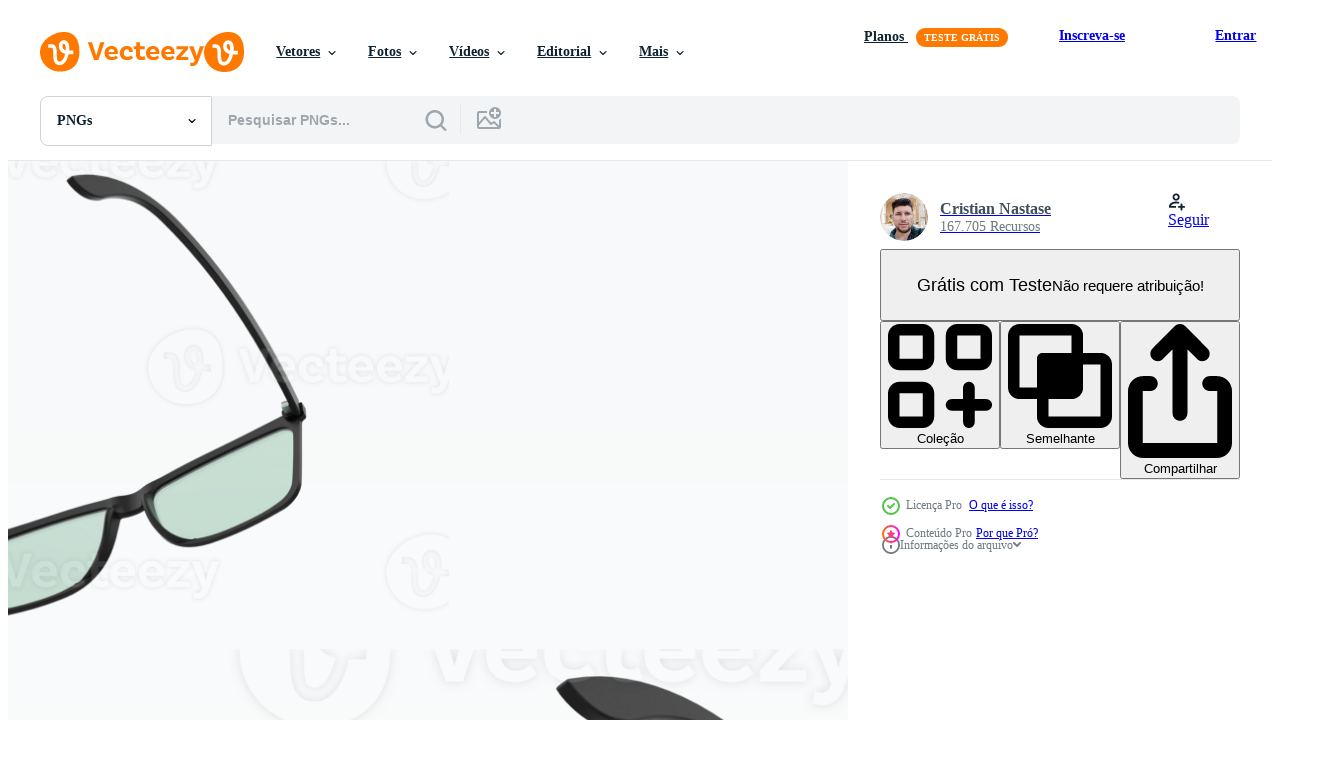

--- FILE ---
content_type: text/html; charset=utf-8
request_url: https://pt.vecteezy.com/resources/37369330/show_related_tags_async_content
body_size: 1602
content:
<turbo-frame id="show-related-tags">
  <h2 class="ez-resource-related__header">Palavras-chave relacionadas</h2>

    <div class="splide ez-carousel tags-carousel is-ready" style="--carousel_height: 48px; --additional_height: 0px;" data-controller="carousel search-tag" data-bullets="false" data-loop="false" data-arrows="true">
    <div class="splide__track ez-carousel__track" data-carousel-target="track">
      <ul class="splide__list ez-carousel__inner-wrap" data-carousel-target="innerWrap">
        <li class="search-tag splide__slide ez-carousel__slide" data-carousel-target="slide"><a class="search-tag__tag-link ez-btn ez-btn--light" title="3d" data-action="search-tag#sendClickEvent search-tag#performSearch" data-search-tag-verified="true" data-keyword-location="show" href="/png-gratis/3d">3d</a></li><li class="search-tag splide__slide ez-carousel__slide" data-carousel-target="slide"><a class="search-tag__tag-link ez-btn ez-btn--light" title="fundo" data-action="search-tag#sendClickEvent search-tag#performSearch" data-search-tag-verified="true" data-keyword-location="show" href="/png-gratis/fundo">fundo</a></li><li class="search-tag splide__slide ez-carousel__slide" data-carousel-target="slide"><a class="search-tag__tag-link ez-btn ez-btn--light" title="bandeira" data-action="search-tag#sendClickEvent search-tag#performSearch" data-search-tag-verified="true" data-keyword-location="show" href="/png-gratis/bandeira">bandeira</a></li><li class="search-tag splide__slide ez-carousel__slide" data-carousel-target="slide"><a class="search-tag__tag-link ez-btn ez-btn--light" title="preto" data-action="search-tag#sendClickEvent search-tag#performSearch" data-search-tag-verified="true" data-keyword-location="show" href="/png-gratis/preto">preto</a></li><li class="search-tag splide__slide ez-carousel__slide" data-carousel-target="slide"><a class="search-tag__tag-link ez-btn ez-btn--light" title="desenho animado" data-action="search-tag#sendClickEvent search-tag#performSearch" data-search-tag-verified="true" data-keyword-location="show" href="/png-gratis/desenho-animado">desenho animado</a></li><li class="search-tag splide__slide ez-carousel__slide" data-carousel-target="slide"><a class="search-tag__tag-link ez-btn ez-btn--light" title="conceito" data-action="search-tag#sendClickEvent search-tag#performSearch" data-search-tag-verified="true" data-keyword-location="show" href="/png-gratis/conceito">conceito</a></li><li class="search-tag splide__slide ez-carousel__slide" data-carousel-target="slide"><a class="search-tag__tag-link ez-btn ez-btn--light" title="projeto" data-action="search-tag#sendClickEvent search-tag#performSearch" data-search-tag-verified="true" data-keyword-location="show" href="/png-gratis/projeto">projeto</a></li><li class="search-tag splide__slide ez-carousel__slide" data-carousel-target="slide"><a class="search-tag__tag-link ez-btn ez-btn--light" title="desenhando" data-action="search-tag#sendClickEvent search-tag#performSearch" data-search-tag-verified="true" data-keyword-location="show" href="/png-gratis/desenhando">desenhando</a></li><li class="search-tag splide__slide ez-carousel__slide" data-carousel-target="slide"><a class="search-tag__tag-link ez-btn ez-btn--light" title="óculos" data-action="search-tag#sendClickEvent search-tag#performSearch" data-search-tag-verified="true" data-keyword-location="show" href="/png-gratis/%C3%B3culos">óculos</a></li><li class="search-tag splide__slide ez-carousel__slide" data-carousel-target="slide"><a class="search-tag__tag-link ez-btn ez-btn--light" title="moda" data-action="search-tag#sendClickEvent search-tag#performSearch" data-search-tag-verified="true" data-keyword-location="show" href="/png-gratis/moda">moda</a></li><li class="search-tag splide__slide ez-carousel__slide" data-carousel-target="slide"><a class="search-tag__tag-link ez-btn ez-btn--light" title="glamour" data-action="search-tag#sendClickEvent search-tag#performSearch" data-search-tag-verified="true" data-keyword-location="show" href="/png-gratis/glamour">glamour</a></li><li class="search-tag splide__slide ez-carousel__slide" data-carousel-target="slide"><a class="search-tag__tag-link ez-btn ez-btn--light" title="ouro" data-action="search-tag#sendClickEvent search-tag#performSearch" data-search-tag-verified="true" data-keyword-location="show" href="/png-gratis/ouro">ouro</a></li><li class="search-tag splide__slide ez-carousel__slide" data-carousel-target="slide"><a class="search-tag__tag-link ez-btn ez-btn--light" title="ilustração" data-action="search-tag#sendClickEvent search-tag#performSearch" data-search-tag-verified="true" data-keyword-location="show" href="/png-gratis/ilustra%C3%A7%C3%A3o">ilustração</a></li><li class="search-tag splide__slide ez-carousel__slide" data-carousel-target="slide"><a class="search-tag__tag-link ez-btn ez-btn--light" title="isolado" data-action="search-tag#sendClickEvent search-tag#performSearch" data-search-tag-verified="true" data-keyword-location="show" href="/png-gratis/isolado">isolado</a></li><li class="search-tag splide__slide ez-carousel__slide" data-carousel-target="slide"><a class="search-tag__tag-link ez-btn ez-btn--light" title="lente" data-action="search-tag#sendClickEvent search-tag#performSearch" data-search-tag-verified="true" data-keyword-location="show" href="/png-gratis/lente">lente</a></li><li class="search-tag splide__slide ez-carousel__slide" data-carousel-target="slide"><a class="search-tag__tag-link ez-btn ez-btn--light" title="marketing" data-action="search-tag#sendClickEvent search-tag#performSearch" data-search-tag-verified="true" data-keyword-location="show" href="/png-gratis/marketing">marketing</a></li><li class="search-tag splide__slide ez-carousel__slide" data-carousel-target="slide"><a class="search-tag__tag-link ez-btn ez-btn--light" title="brincar" data-action="search-tag#sendClickEvent search-tag#performSearch" data-search-tag-verified="true" data-keyword-location="show" href="/png-gratis/brincar">brincar</a></li><li class="search-tag splide__slide ez-carousel__slide" data-carousel-target="slide"><a class="search-tag__tag-link ez-btn ez-btn--light" title="moderno" data-action="search-tag#sendClickEvent search-tag#performSearch" data-search-tag-verified="true" data-keyword-location="show" href="/png-gratis/moderno">moderno</a></li><li class="search-tag splide__slide ez-carousel__slide" data-carousel-target="slide"><a class="search-tag__tag-link ez-btn ez-btn--light" title="objeto" data-action="search-tag#sendClickEvent search-tag#performSearch" data-search-tag-verified="true" data-keyword-location="show" href="/png-gratis/objeto">objeto</a></li><li class="search-tag splide__slide ez-carousel__slide" data-carousel-target="slide"><a class="search-tag__tag-link ez-btn ez-btn--light" title="perspectiva" data-action="search-tag#sendClickEvent search-tag#performSearch" data-search-tag-verified="true" data-keyword-location="show" href="/png-gratis/perspectiva">perspectiva</a></li><li class="search-tag splide__slide ez-carousel__slide" data-carousel-target="slide"><a class="search-tag__tag-link ez-btn ez-btn--light" title="plástico" data-action="search-tag#sendClickEvent search-tag#performSearch" data-search-tag-verified="true" data-keyword-location="show" href="/png-gratis/pl%C3%A1stico">plástico</a></li><li class="search-tag splide__slide ez-carousel__slide" data-carousel-target="slide"><a class="search-tag__tag-link ez-btn ez-btn--light" title="png" data-action="search-tag#sendClickEvent search-tag#performSearch" data-search-tag-verified="true" data-keyword-location="show" href="/png-gratis/png">png</a></li><li class="search-tag splide__slide ez-carousel__slide" data-carousel-target="slide"><a class="search-tag__tag-link ez-btn ez-btn--light" title="proteção" data-action="search-tag#sendClickEvent search-tag#performSearch" data-search-tag-verified="true" data-keyword-location="show" href="/png-gratis/prote%C3%A7%C3%A3o">proteção</a></li><li class="search-tag splide__slide ez-carousel__slide" data-carousel-target="slide"><a class="search-tag__tag-link ez-btn ez-btn--light" title="realista" data-action="search-tag#sendClickEvent search-tag#performSearch" data-search-tag-verified="true" data-keyword-location="show" href="/png-gratis/realista">realista</a></li><li class="search-tag splide__slide ez-carousel__slide" data-carousel-target="slide"><a class="search-tag__tag-link ez-btn ez-btn--light" title="brilho" data-action="search-tag#sendClickEvent search-tag#performSearch" data-search-tag-verified="true" data-keyword-location="show" href="/png-gratis/brilho">brilho</a></li><li class="search-tag splide__slide ez-carousel__slide" data-carousel-target="slide"><a class="search-tag__tag-link ez-btn ez-btn--light" title="tiro" data-action="search-tag#sendClickEvent search-tag#performSearch" data-search-tag-verified="true" data-keyword-location="show" href="/png-gratis/tiro">tiro</a></li><li class="search-tag splide__slide ez-carousel__slide" data-carousel-target="slide"><a class="search-tag__tag-link ez-btn ez-btn--light" title="estúdio" data-action="search-tag#sendClickEvent search-tag#performSearch" data-search-tag-verified="true" data-keyword-location="show" href="/png-gratis/est%C3%BAdio">estúdio</a></li><li class="search-tag splide__slide ez-carousel__slide" data-carousel-target="slide"><a class="search-tag__tag-link ez-btn ez-btn--light" title="estilo" data-action="search-tag#sendClickEvent search-tag#performSearch" data-search-tag-verified="true" data-keyword-location="show" href="/png-gratis/estilo">estilo</a></li><li class="search-tag splide__slide ez-carousel__slide" data-carousel-target="slide"><a class="search-tag__tag-link ez-btn ez-btn--light" title="verão" data-action="search-tag#sendClickEvent search-tag#performSearch" data-search-tag-verified="true" data-keyword-location="show" href="/png-gratis/ver%C3%A3o">verão</a></li><li class="search-tag splide__slide ez-carousel__slide" data-carousel-target="slide"><a class="search-tag__tag-link ez-btn ez-btn--light" title="sol" data-action="search-tag#sendClickEvent search-tag#performSearch" data-search-tag-verified="true" data-keyword-location="show" href="/png-gratis/sol">sol</a></li>
</ul></div>
    

    <div class="splide__arrows splide__arrows--ltr ez-carousel__arrows"><button class="splide__arrow splide__arrow--prev ez-carousel__arrow ez-carousel__arrow--prev" disabled="disabled" data-carousel-target="arrowPrev" data-test-id="carousel-arrow-prev" data-direction="prev" aria_label="Anterior"><span class="ez-carousel__arrow-wrap"><svg xmlns="http://www.w3.org/2000/svg" viewBox="0 0 5 8" role="img" aria-labelledby="ab18vqo2f717kb8jcvxmm7itstv2i7u1" class="arrow-prev"><desc id="ab18vqo2f717kb8jcvxmm7itstv2i7u1">Anterior</desc><path fill-rule="evenodd" d="M4.707 7.707a1 1 0 0 0 0-1.414L2.414 4l2.293-2.293A1 1 0 0 0 3.293.293l-3 3a1 1 0 0 0 0 1.414l3 3a1 1 0 0 0 1.414 0Z" clip-rule="evenodd"></path></svg>
</span><span class="ez-carousel__gradient"></span></button><button class="splide__arrow splide__arrow--next ez-carousel__arrow ez-carousel__arrow--next" disabled="disabled" data-carousel-target="arrowNext" data-test-id="carousel-arrow-next" data-direction="next" aria_label="Seguinte"><span class="ez-carousel__arrow-wrap"><svg xmlns="http://www.w3.org/2000/svg" viewBox="0 0 5 8" role="img" aria-labelledby="ajlx33ukqxsn8n6ep0ar42aze30nm0l8" class="arrow-next"><desc id="ajlx33ukqxsn8n6ep0ar42aze30nm0l8">Seguinte</desc><path fill-rule="evenodd" d="M.293 7.707a1 1 0 0 1 0-1.414L2.586 4 .293 1.707A1 1 0 0 1 1.707.293l3 3a1 1 0 0 1 0 1.414l-3 3a1 1 0 0 1-1.414 0Z" clip-rule="evenodd"></path></svg>
</span><span class="ez-carousel__gradient"></span></button></div>
</div></turbo-frame>


--- FILE ---
content_type: text/html; charset=utf-8
request_url: https://pt.vecteezy.com/resources/37369330/show_related_grids_async_content
body_size: 8102
content:
<turbo-frame id="show-related-resources">

  <div data-conversions-category="PNGs relacionadas" class="">
    <h2 class="ez-resource-related__header">
      PNGs relacionadas
    </h2>

    <ul class="ez-resource-grid ez-resource-grid--main-grid  is-hidden" id="false" data-controller="grid contributor-info" data-grid-track-truncation-value="false" data-max-rows="50" data-row-height="240" data-instant-grid="false" data-truncate-results="false" data-testid="related-resources" data-labels="free" style="--free: &#39;Grátis&#39;;">

  <li class="ez-resource-grid__item ez-resource-thumb has-png-bg ez-resource-thumb--pro" data-controller="grid-item-decorator" data-position="{{position}}" data-item-id="37368256" data-pro="true" data-grid-target="gridItem" data-w="200" data-h="200" data-grid-item-decorator-free-label-value="Grátis" data-action="mouseenter-&gt;grid-item-decorator#hoverThumb:once" data-grid-item-decorator-item-pro-param="Pro" data-grid-item-decorator-resource-id-param="37368256" data-grid-item-decorator-content-type-param="Content-png" data-grid-item-decorator-image-src-param="https://static.vecteezy.com/system/resources/previews/037/368/256/non_2x/sun-glasses-isolated-on-background-3d-rendering-illustration-png.png" data-grid-item-decorator-pinterest-url-param="https://pt.vecteezy.com/png/37368256-sol-oculos-isolado-em-fundo-3d-renderizacao-ilustracao" data-grid-item-decorator-seo-page-description-param="Sol óculos isolado em fundo. 3d Renderização - ilustração" data-grid-item-decorator-user-id-param="11112031" data-grid-item-decorator-user-display-name-param="Cristian Nastase" data-grid-item-decorator-avatar-src-param="https://static.vecteezy.com/system/user/avatar/11112031/medium_image_me.jpg" data-grid-item-decorator-uploads-path-param="/membros/christiannastase/uploads">

  <script type="application/ld+json" id="media_schema">
  {"@context":"https://schema.org","@type":"ImageObject","name":"Sol óculos isolado em fundo. 3d Renderização - ilustração","uploadDate":"2024-01-28T19:21:37-06:00","thumbnailUrl":"https://static.vecteezy.com/system/resources/thumbnails/037/368/256/small_2x/sun-glasses-isolated-on-background-3d-rendering-illustration-png.png","contentUrl":"https://static.vecteezy.com/system/resources/previews/037/368/256/non_2x/sun-glasses-isolated-on-background-3d-rendering-illustration-png.png","sourceOrganization":"Vecteezy","license":"https://support.vecteezy.com/pt_br/novo-licenciamento-do-vecteezy-ByHivesvt","acquireLicensePage":"https://pt.vecteezy.com/png/37368256-sol-oculos-isolado-em-fundo-3d-renderizacao-ilustracao","creator":{"@type":"Person","name":"Cristian Nastase"},"copyrightNotice":"Cristian Nastase","creditText":"Vecteezy"}
</script>


<a href="/png/37368256-sol-oculos-isolado-em-fundo-3d-renderizacao-ilustracao" class="ez-resource-thumb__link" title="Sol óculos isolado em fundo. 3d Renderização - ilustração" style="--height: 200; --width: 200; " data-action="click-&gt;grid#trackResourceClick mouseenter-&gt;grid#trackResourceHover" data-content-type="png" data-controller="ez-hover-intent" data-previews-srcs="[&quot;https://static.vecteezy.com/system/resources/previews/037/368/256/non_2x/sun-glasses-isolated-on-background-3d-rendering-illustration-png.png&quot;,&quot;https://static.vecteezy.com/system/resources/previews/037/368/256/large_2x/sun-glasses-isolated-on-background-3d-rendering-illustration-png.png&quot;]" data-pro="true" data-resource-id="37368256" data-grid-item-decorator-target="link">
    <img src="https://static.vecteezy.com/system/resources/thumbnails/037/368/256/small/sun-glasses-isolated-on-background-3d-rendering-illustration-png.png" srcset="https://static.vecteezy.com/system/resources/thumbnails/037/368/256/small_2x/sun-glasses-isolated-on-background-3d-rendering-illustration-png.png 2x, https://static.vecteezy.com/system/resources/thumbnails/037/368/256/small/sun-glasses-isolated-on-background-3d-rendering-illustration-png.png 1x" class="ez-resource-thumb__img" loading="lazy" decoding="async" width="200" height="200" alt="Sol óculos isolado em fundo. 3d Renderização - ilustração png">

</a>

  <div class="ez-resource-thumb__label-wrap"></div>
  

  <div class="ez-resource-thumb__hover-state"></div>
</li><li class="ez-resource-grid__item ez-resource-thumb has-png-bg ez-resource-thumb--pro" data-controller="grid-item-decorator" data-position="{{position}}" data-item-id="37365220" data-pro="true" data-grid-target="gridItem" data-w="200" data-h="200" data-grid-item-decorator-free-label-value="Grátis" data-action="mouseenter-&gt;grid-item-decorator#hoverThumb:once" data-grid-item-decorator-item-pro-param="Pro" data-grid-item-decorator-resource-id-param="37365220" data-grid-item-decorator-content-type-param="Content-png" data-grid-item-decorator-image-src-param="https://static.vecteezy.com/system/resources/previews/037/365/220/non_2x/sun-glasses-isolated-on-background-3d-rendering-illustration-png.png" data-grid-item-decorator-pinterest-url-param="https://pt.vecteezy.com/png/37365220-sol-oculos-isolado-em-fundo-3d-renderizacao-ilustracao" data-grid-item-decorator-seo-page-description-param="Sol óculos isolado em fundo. 3d Renderização - ilustração" data-grid-item-decorator-user-id-param="11112031" data-grid-item-decorator-user-display-name-param="Cristian Nastase" data-grid-item-decorator-avatar-src-param="https://static.vecteezy.com/system/user/avatar/11112031/medium_image_me.jpg" data-grid-item-decorator-uploads-path-param="/membros/christiannastase/uploads">

  <script type="application/ld+json" id="media_schema">
  {"@context":"https://schema.org","@type":"ImageObject","name":"Sol óculos isolado em fundo. 3d Renderização - ilustração","uploadDate":"2024-01-28T18:37:58-06:00","thumbnailUrl":"https://static.vecteezy.com/system/resources/thumbnails/037/365/220/small_2x/sun-glasses-isolated-on-background-3d-rendering-illustration-png.png","contentUrl":"https://static.vecteezy.com/system/resources/previews/037/365/220/non_2x/sun-glasses-isolated-on-background-3d-rendering-illustration-png.png","sourceOrganization":"Vecteezy","license":"https://support.vecteezy.com/pt_br/novo-licenciamento-do-vecteezy-ByHivesvt","acquireLicensePage":"https://pt.vecteezy.com/png/37365220-sol-oculos-isolado-em-fundo-3d-renderizacao-ilustracao","creator":{"@type":"Person","name":"Cristian Nastase"},"copyrightNotice":"Cristian Nastase","creditText":"Vecteezy"}
</script>


<a href="/png/37365220-sol-oculos-isolado-em-fundo-3d-renderizacao-ilustracao" class="ez-resource-thumb__link" title="Sol óculos isolado em fundo. 3d Renderização - ilustração" style="--height: 200; --width: 200; " data-action="click-&gt;grid#trackResourceClick mouseenter-&gt;grid#trackResourceHover" data-content-type="png" data-controller="ez-hover-intent" data-previews-srcs="[&quot;https://static.vecteezy.com/system/resources/previews/037/365/220/non_2x/sun-glasses-isolated-on-background-3d-rendering-illustration-png.png&quot;,&quot;https://static.vecteezy.com/system/resources/previews/037/365/220/large_2x/sun-glasses-isolated-on-background-3d-rendering-illustration-png.png&quot;]" data-pro="true" data-resource-id="37365220" data-grid-item-decorator-target="link">
    <img src="https://static.vecteezy.com/system/resources/thumbnails/037/365/220/small/sun-glasses-isolated-on-background-3d-rendering-illustration-png.png" srcset="https://static.vecteezy.com/system/resources/thumbnails/037/365/220/small_2x/sun-glasses-isolated-on-background-3d-rendering-illustration-png.png 2x, https://static.vecteezy.com/system/resources/thumbnails/037/365/220/small/sun-glasses-isolated-on-background-3d-rendering-illustration-png.png 1x" class="ez-resource-thumb__img" loading="lazy" decoding="async" width="200" height="200" alt="Sol óculos isolado em fundo. 3d Renderização - ilustração png">

</a>

  <div class="ez-resource-thumb__label-wrap"></div>
  

  <div class="ez-resource-thumb__hover-state"></div>
</li><li class="ez-resource-grid__item ez-resource-thumb has-png-bg ez-resource-thumb--pro" data-controller="grid-item-decorator" data-position="{{position}}" data-item-id="37365385" data-pro="true" data-grid-target="gridItem" data-w="200" data-h="200" data-grid-item-decorator-free-label-value="Grátis" data-action="mouseenter-&gt;grid-item-decorator#hoverThumb:once" data-grid-item-decorator-item-pro-param="Pro" data-grid-item-decorator-resource-id-param="37365385" data-grid-item-decorator-content-type-param="Content-png" data-grid-item-decorator-image-src-param="https://static.vecteezy.com/system/resources/previews/037/365/385/non_2x/sun-glasses-isolated-on-background-3d-rendering-illustration-png.png" data-grid-item-decorator-pinterest-url-param="https://pt.vecteezy.com/png/37365385-sol-oculos-isolado-em-fundo-3d-renderizacao-ilustracao" data-grid-item-decorator-seo-page-description-param="Sol óculos isolado em fundo. 3d Renderização - ilustração" data-grid-item-decorator-user-id-param="11112031" data-grid-item-decorator-user-display-name-param="Cristian Nastase" data-grid-item-decorator-avatar-src-param="https://static.vecteezy.com/system/user/avatar/11112031/medium_image_me.jpg" data-grid-item-decorator-uploads-path-param="/membros/christiannastase/uploads">

  <script type="application/ld+json" id="media_schema">
  {"@context":"https://schema.org","@type":"ImageObject","name":"Sol óculos isolado em fundo. 3d Renderização - ilustração","uploadDate":"2024-01-28T18:39:08-06:00","thumbnailUrl":"https://static.vecteezy.com/system/resources/thumbnails/037/365/385/small_2x/sun-glasses-isolated-on-background-3d-rendering-illustration-png.png","contentUrl":"https://static.vecteezy.com/system/resources/previews/037/365/385/non_2x/sun-glasses-isolated-on-background-3d-rendering-illustration-png.png","sourceOrganization":"Vecteezy","license":"https://support.vecteezy.com/pt_br/novo-licenciamento-do-vecteezy-ByHivesvt","acquireLicensePage":"https://pt.vecteezy.com/png/37365385-sol-oculos-isolado-em-fundo-3d-renderizacao-ilustracao","creator":{"@type":"Person","name":"Cristian Nastase"},"copyrightNotice":"Cristian Nastase","creditText":"Vecteezy"}
</script>


<a href="/png/37365385-sol-oculos-isolado-em-fundo-3d-renderizacao-ilustracao" class="ez-resource-thumb__link" title="Sol óculos isolado em fundo. 3d Renderização - ilustração" style="--height: 200; --width: 200; " data-action="click-&gt;grid#trackResourceClick mouseenter-&gt;grid#trackResourceHover" data-content-type="png" data-controller="ez-hover-intent" data-previews-srcs="[&quot;https://static.vecteezy.com/system/resources/previews/037/365/385/non_2x/sun-glasses-isolated-on-background-3d-rendering-illustration-png.png&quot;,&quot;https://static.vecteezy.com/system/resources/previews/037/365/385/large_2x/sun-glasses-isolated-on-background-3d-rendering-illustration-png.png&quot;]" data-pro="true" data-resource-id="37365385" data-grid-item-decorator-target="link">
    <img src="https://static.vecteezy.com/system/resources/thumbnails/037/365/385/small/sun-glasses-isolated-on-background-3d-rendering-illustration-png.png" srcset="https://static.vecteezy.com/system/resources/thumbnails/037/365/385/small_2x/sun-glasses-isolated-on-background-3d-rendering-illustration-png.png 2x, https://static.vecteezy.com/system/resources/thumbnails/037/365/385/small/sun-glasses-isolated-on-background-3d-rendering-illustration-png.png 1x" class="ez-resource-thumb__img" loading="lazy" decoding="async" width="200" height="200" alt="Sol óculos isolado em fundo. 3d Renderização - ilustração png">

</a>

  <div class="ez-resource-thumb__label-wrap"></div>
  

  <div class="ez-resource-thumb__hover-state"></div>
</li><li class="ez-resource-grid__item ez-resource-thumb has-png-bg ez-resource-thumb--pro" data-controller="grid-item-decorator" data-position="{{position}}" data-item-id="37365232" data-pro="true" data-grid-target="gridItem" data-w="200" data-h="200" data-grid-item-decorator-free-label-value="Grátis" data-action="mouseenter-&gt;grid-item-decorator#hoverThumb:once" data-grid-item-decorator-item-pro-param="Pro" data-grid-item-decorator-resource-id-param="37365232" data-grid-item-decorator-content-type-param="Content-png" data-grid-item-decorator-image-src-param="https://static.vecteezy.com/system/resources/previews/037/365/232/non_2x/sun-glasses-isolated-on-background-3d-rendering-illustration-png.png" data-grid-item-decorator-pinterest-url-param="https://pt.vecteezy.com/png/37365232-sol-oculos-isolado-em-fundo-3d-renderizacao-ilustracao" data-grid-item-decorator-seo-page-description-param="Sol óculos isolado em fundo. 3d Renderização - ilustração" data-grid-item-decorator-user-id-param="11112031" data-grid-item-decorator-user-display-name-param="Cristian Nastase" data-grid-item-decorator-avatar-src-param="https://static.vecteezy.com/system/user/avatar/11112031/medium_image_me.jpg" data-grid-item-decorator-uploads-path-param="/membros/christiannastase/uploads">

  <script type="application/ld+json" id="media_schema">
  {"@context":"https://schema.org","@type":"ImageObject","name":"Sol óculos isolado em fundo. 3d Renderização - ilustração","uploadDate":"2024-01-28T18:38:02-06:00","thumbnailUrl":"https://static.vecteezy.com/system/resources/thumbnails/037/365/232/small_2x/sun-glasses-isolated-on-background-3d-rendering-illustration-png.png","contentUrl":"https://static.vecteezy.com/system/resources/previews/037/365/232/non_2x/sun-glasses-isolated-on-background-3d-rendering-illustration-png.png","sourceOrganization":"Vecteezy","license":"https://support.vecteezy.com/pt_br/novo-licenciamento-do-vecteezy-ByHivesvt","acquireLicensePage":"https://pt.vecteezy.com/png/37365232-sol-oculos-isolado-em-fundo-3d-renderizacao-ilustracao","creator":{"@type":"Person","name":"Cristian Nastase"},"copyrightNotice":"Cristian Nastase","creditText":"Vecteezy"}
</script>


<a href="/png/37365232-sol-oculos-isolado-em-fundo-3d-renderizacao-ilustracao" class="ez-resource-thumb__link" title="Sol óculos isolado em fundo. 3d Renderização - ilustração" style="--height: 200; --width: 200; " data-action="click-&gt;grid#trackResourceClick mouseenter-&gt;grid#trackResourceHover" data-content-type="png" data-controller="ez-hover-intent" data-previews-srcs="[&quot;https://static.vecteezy.com/system/resources/previews/037/365/232/non_2x/sun-glasses-isolated-on-background-3d-rendering-illustration-png.png&quot;,&quot;https://static.vecteezy.com/system/resources/previews/037/365/232/large_2x/sun-glasses-isolated-on-background-3d-rendering-illustration-png.png&quot;]" data-pro="true" data-resource-id="37365232" data-grid-item-decorator-target="link">
    <img src="https://static.vecteezy.com/system/resources/thumbnails/037/365/232/small/sun-glasses-isolated-on-background-3d-rendering-illustration-png.png" srcset="https://static.vecteezy.com/system/resources/thumbnails/037/365/232/small_2x/sun-glasses-isolated-on-background-3d-rendering-illustration-png.png 2x, https://static.vecteezy.com/system/resources/thumbnails/037/365/232/small/sun-glasses-isolated-on-background-3d-rendering-illustration-png.png 1x" class="ez-resource-thumb__img" loading="lazy" decoding="async" width="200" height="200" alt="Sol óculos isolado em fundo. 3d Renderização - ilustração png">

</a>

  <div class="ez-resource-thumb__label-wrap"></div>
  

  <div class="ez-resource-thumb__hover-state"></div>
</li><li class="ez-resource-grid__item ez-resource-thumb has-png-bg ez-resource-thumb--pro" data-controller="grid-item-decorator" data-position="{{position}}" data-item-id="37365224" data-pro="true" data-grid-target="gridItem" data-w="200" data-h="200" data-grid-item-decorator-free-label-value="Grátis" data-action="mouseenter-&gt;grid-item-decorator#hoverThumb:once" data-grid-item-decorator-item-pro-param="Pro" data-grid-item-decorator-resource-id-param="37365224" data-grid-item-decorator-content-type-param="Content-png" data-grid-item-decorator-image-src-param="https://static.vecteezy.com/system/resources/previews/037/365/224/non_2x/sun-glasses-isolated-on-background-3d-rendering-illustration-png.png" data-grid-item-decorator-pinterest-url-param="https://pt.vecteezy.com/png/37365224-sol-oculos-isolado-em-fundo-3d-renderizacao-ilustracao" data-grid-item-decorator-seo-page-description-param="Sol óculos isolado em fundo. 3d Renderização - ilustração" data-grid-item-decorator-user-id-param="11112031" data-grid-item-decorator-user-display-name-param="Cristian Nastase" data-grid-item-decorator-avatar-src-param="https://static.vecteezy.com/system/user/avatar/11112031/medium_image_me.jpg" data-grid-item-decorator-uploads-path-param="/membros/christiannastase/uploads">

  <script type="application/ld+json" id="media_schema">
  {"@context":"https://schema.org","@type":"ImageObject","name":"Sol óculos isolado em fundo. 3d Renderização - ilustração","uploadDate":"2024-01-28T18:38:01-06:00","thumbnailUrl":"https://static.vecteezy.com/system/resources/thumbnails/037/365/224/small_2x/sun-glasses-isolated-on-background-3d-rendering-illustration-png.png","contentUrl":"https://static.vecteezy.com/system/resources/previews/037/365/224/non_2x/sun-glasses-isolated-on-background-3d-rendering-illustration-png.png","sourceOrganization":"Vecteezy","license":"https://support.vecteezy.com/pt_br/novo-licenciamento-do-vecteezy-ByHivesvt","acquireLicensePage":"https://pt.vecteezy.com/png/37365224-sol-oculos-isolado-em-fundo-3d-renderizacao-ilustracao","creator":{"@type":"Person","name":"Cristian Nastase"},"copyrightNotice":"Cristian Nastase","creditText":"Vecteezy"}
</script>


<a href="/png/37365224-sol-oculos-isolado-em-fundo-3d-renderizacao-ilustracao" class="ez-resource-thumb__link" title="Sol óculos isolado em fundo. 3d Renderização - ilustração" style="--height: 200; --width: 200; " data-action="click-&gt;grid#trackResourceClick mouseenter-&gt;grid#trackResourceHover" data-content-type="png" data-controller="ez-hover-intent" data-previews-srcs="[&quot;https://static.vecteezy.com/system/resources/previews/037/365/224/non_2x/sun-glasses-isolated-on-background-3d-rendering-illustration-png.png&quot;,&quot;https://static.vecteezy.com/system/resources/previews/037/365/224/large_2x/sun-glasses-isolated-on-background-3d-rendering-illustration-png.png&quot;]" data-pro="true" data-resource-id="37365224" data-grid-item-decorator-target="link">
    <img src="https://static.vecteezy.com/system/resources/thumbnails/037/365/224/small/sun-glasses-isolated-on-background-3d-rendering-illustration-png.png" srcset="https://static.vecteezy.com/system/resources/thumbnails/037/365/224/small_2x/sun-glasses-isolated-on-background-3d-rendering-illustration-png.png 2x, https://static.vecteezy.com/system/resources/thumbnails/037/365/224/small/sun-glasses-isolated-on-background-3d-rendering-illustration-png.png 1x" class="ez-resource-thumb__img" loading="lazy" decoding="async" width="200" height="200" alt="Sol óculos isolado em fundo. 3d Renderização - ilustração png">

</a>

  <div class="ez-resource-thumb__label-wrap"></div>
  

  <div class="ez-resource-thumb__hover-state"></div>
</li><li class="ez-resource-grid__item ez-resource-thumb has-png-bg ez-resource-thumb--pro" data-controller="grid-item-decorator" data-position="{{position}}" data-item-id="37369336" data-pro="true" data-grid-target="gridItem" data-w="200" data-h="200" data-grid-item-decorator-free-label-value="Grátis" data-action="mouseenter-&gt;grid-item-decorator#hoverThumb:once" data-grid-item-decorator-item-pro-param="Pro" data-grid-item-decorator-resource-id-param="37369336" data-grid-item-decorator-content-type-param="Content-png" data-grid-item-decorator-image-src-param="https://static.vecteezy.com/system/resources/previews/037/369/336/non_2x/sun-glasses-isolated-on-background-3d-rendering-illustration-png.png" data-grid-item-decorator-pinterest-url-param="https://pt.vecteezy.com/png/37369336-sol-oculos-isolado-em-fundo-3d-renderizacao-ilustracao" data-grid-item-decorator-seo-page-description-param="Sol óculos isolado em fundo. 3d Renderização - ilustração" data-grid-item-decorator-user-id-param="11112031" data-grid-item-decorator-user-display-name-param="Cristian Nastase" data-grid-item-decorator-avatar-src-param="https://static.vecteezy.com/system/user/avatar/11112031/medium_image_me.jpg" data-grid-item-decorator-uploads-path-param="/membros/christiannastase/uploads">

  <script type="application/ld+json" id="media_schema">
  {"@context":"https://schema.org","@type":"ImageObject","name":"Sol óculos isolado em fundo. 3d Renderização - ilustração","uploadDate":"2024-01-28T20:05:02-06:00","thumbnailUrl":"https://static.vecteezy.com/system/resources/thumbnails/037/369/336/small_2x/sun-glasses-isolated-on-background-3d-rendering-illustration-png.png","contentUrl":"https://static.vecteezy.com/system/resources/previews/037/369/336/non_2x/sun-glasses-isolated-on-background-3d-rendering-illustration-png.png","sourceOrganization":"Vecteezy","license":"https://support.vecteezy.com/pt_br/novo-licenciamento-do-vecteezy-ByHivesvt","acquireLicensePage":"https://pt.vecteezy.com/png/37369336-sol-oculos-isolado-em-fundo-3d-renderizacao-ilustracao","creator":{"@type":"Person","name":"Cristian Nastase"},"copyrightNotice":"Cristian Nastase","creditText":"Vecteezy"}
</script>


<a href="/png/37369336-sol-oculos-isolado-em-fundo-3d-renderizacao-ilustracao" class="ez-resource-thumb__link" title="Sol óculos isolado em fundo. 3d Renderização - ilustração" style="--height: 200; --width: 200; " data-action="click-&gt;grid#trackResourceClick mouseenter-&gt;grid#trackResourceHover" data-content-type="png" data-controller="ez-hover-intent" data-previews-srcs="[&quot;https://static.vecteezy.com/system/resources/previews/037/369/336/non_2x/sun-glasses-isolated-on-background-3d-rendering-illustration-png.png&quot;,&quot;https://static.vecteezy.com/system/resources/previews/037/369/336/large_2x/sun-glasses-isolated-on-background-3d-rendering-illustration-png.png&quot;]" data-pro="true" data-resource-id="37369336" data-grid-item-decorator-target="link">
    <img src="https://static.vecteezy.com/system/resources/thumbnails/037/369/336/small/sun-glasses-isolated-on-background-3d-rendering-illustration-png.png" srcset="https://static.vecteezy.com/system/resources/thumbnails/037/369/336/small_2x/sun-glasses-isolated-on-background-3d-rendering-illustration-png.png 2x, https://static.vecteezy.com/system/resources/thumbnails/037/369/336/small/sun-glasses-isolated-on-background-3d-rendering-illustration-png.png 1x" class="ez-resource-thumb__img" loading="lazy" decoding="async" width="200" height="200" alt="Sol óculos isolado em fundo. 3d Renderização - ilustração png">

</a>

  <div class="ez-resource-thumb__label-wrap"></div>
  

  <div class="ez-resource-thumb__hover-state"></div>
</li><li class="ez-resource-grid__item ez-resource-thumb has-png-bg ez-resource-thumb--pro" data-controller="grid-item-decorator" data-position="{{position}}" data-item-id="37365114" data-pro="true" data-grid-target="gridItem" data-w="200" data-h="200" data-grid-item-decorator-free-label-value="Grátis" data-action="mouseenter-&gt;grid-item-decorator#hoverThumb:once" data-grid-item-decorator-item-pro-param="Pro" data-grid-item-decorator-resource-id-param="37365114" data-grid-item-decorator-content-type-param="Content-png" data-grid-item-decorator-image-src-param="https://static.vecteezy.com/system/resources/previews/037/365/114/non_2x/sun-glasses-isolated-on-background-3d-rendering-illustration-png.png" data-grid-item-decorator-pinterest-url-param="https://pt.vecteezy.com/png/37365114-sol-oculos-isolado-em-fundo-3d-renderizacao-ilustracao" data-grid-item-decorator-seo-page-description-param="Sol óculos isolado em fundo. 3d Renderização - ilustração" data-grid-item-decorator-user-id-param="11112031" data-grid-item-decorator-user-display-name-param="Cristian Nastase" data-grid-item-decorator-avatar-src-param="https://static.vecteezy.com/system/user/avatar/11112031/medium_image_me.jpg" data-grid-item-decorator-uploads-path-param="/membros/christiannastase/uploads">

  <script type="application/ld+json" id="media_schema">
  {"@context":"https://schema.org","@type":"ImageObject","name":"Sol óculos isolado em fundo. 3d Renderização - ilustração","uploadDate":"2024-01-28T18:36:51-06:00","thumbnailUrl":"https://static.vecteezy.com/system/resources/thumbnails/037/365/114/small_2x/sun-glasses-isolated-on-background-3d-rendering-illustration-png.png","contentUrl":"https://static.vecteezy.com/system/resources/previews/037/365/114/non_2x/sun-glasses-isolated-on-background-3d-rendering-illustration-png.png","sourceOrganization":"Vecteezy","license":"https://support.vecteezy.com/pt_br/novo-licenciamento-do-vecteezy-ByHivesvt","acquireLicensePage":"https://pt.vecteezy.com/png/37365114-sol-oculos-isolado-em-fundo-3d-renderizacao-ilustracao","creator":{"@type":"Person","name":"Cristian Nastase"},"copyrightNotice":"Cristian Nastase","creditText":"Vecteezy"}
</script>


<a href="/png/37365114-sol-oculos-isolado-em-fundo-3d-renderizacao-ilustracao" class="ez-resource-thumb__link" title="Sol óculos isolado em fundo. 3d Renderização - ilustração" style="--height: 200; --width: 200; " data-action="click-&gt;grid#trackResourceClick mouseenter-&gt;grid#trackResourceHover" data-content-type="png" data-controller="ez-hover-intent" data-previews-srcs="[&quot;https://static.vecteezy.com/system/resources/previews/037/365/114/non_2x/sun-glasses-isolated-on-background-3d-rendering-illustration-png.png&quot;,&quot;https://static.vecteezy.com/system/resources/previews/037/365/114/large_2x/sun-glasses-isolated-on-background-3d-rendering-illustration-png.png&quot;]" data-pro="true" data-resource-id="37365114" data-grid-item-decorator-target="link">
    <img src="https://static.vecteezy.com/system/resources/thumbnails/037/365/114/small/sun-glasses-isolated-on-background-3d-rendering-illustration-png.png" srcset="https://static.vecteezy.com/system/resources/thumbnails/037/365/114/small_2x/sun-glasses-isolated-on-background-3d-rendering-illustration-png.png 2x, https://static.vecteezy.com/system/resources/thumbnails/037/365/114/small/sun-glasses-isolated-on-background-3d-rendering-illustration-png.png 1x" class="ez-resource-thumb__img" loading="lazy" decoding="async" width="200" height="200" alt="Sol óculos isolado em fundo. 3d Renderização - ilustração png">

</a>

  <div class="ez-resource-thumb__label-wrap"></div>
  

  <div class="ez-resource-thumb__hover-state"></div>
</li><li class="ez-resource-grid__item ez-resource-thumb has-png-bg ez-resource-thumb--pro" data-controller="grid-item-decorator" data-position="{{position}}" data-item-id="37368258" data-pro="true" data-grid-target="gridItem" data-w="200" data-h="200" data-grid-item-decorator-free-label-value="Grátis" data-action="mouseenter-&gt;grid-item-decorator#hoverThumb:once" data-grid-item-decorator-item-pro-param="Pro" data-grid-item-decorator-resource-id-param="37368258" data-grid-item-decorator-content-type-param="Content-png" data-grid-item-decorator-image-src-param="https://static.vecteezy.com/system/resources/previews/037/368/258/non_2x/sun-glasses-isolated-on-background-3d-rendering-illustration-png.png" data-grid-item-decorator-pinterest-url-param="https://pt.vecteezy.com/png/37368258-sol-oculos-isolado-em-fundo-3d-renderizacao-ilustracao" data-grid-item-decorator-seo-page-description-param="Sol óculos isolado em fundo. 3d Renderização - ilustração" data-grid-item-decorator-user-id-param="11112031" data-grid-item-decorator-user-display-name-param="Cristian Nastase" data-grid-item-decorator-avatar-src-param="https://static.vecteezy.com/system/user/avatar/11112031/medium_image_me.jpg" data-grid-item-decorator-uploads-path-param="/membros/christiannastase/uploads">

  <script type="application/ld+json" id="media_schema">
  {"@context":"https://schema.org","@type":"ImageObject","name":"Sol óculos isolado em fundo. 3d Renderização - ilustração","uploadDate":"2024-01-28T19:21:37-06:00","thumbnailUrl":"https://static.vecteezy.com/system/resources/thumbnails/037/368/258/small_2x/sun-glasses-isolated-on-background-3d-rendering-illustration-png.png","contentUrl":"https://static.vecteezy.com/system/resources/previews/037/368/258/non_2x/sun-glasses-isolated-on-background-3d-rendering-illustration-png.png","sourceOrganization":"Vecteezy","license":"https://support.vecteezy.com/pt_br/novo-licenciamento-do-vecteezy-ByHivesvt","acquireLicensePage":"https://pt.vecteezy.com/png/37368258-sol-oculos-isolado-em-fundo-3d-renderizacao-ilustracao","creator":{"@type":"Person","name":"Cristian Nastase"},"copyrightNotice":"Cristian Nastase","creditText":"Vecteezy"}
</script>


<a href="/png/37368258-sol-oculos-isolado-em-fundo-3d-renderizacao-ilustracao" class="ez-resource-thumb__link" title="Sol óculos isolado em fundo. 3d Renderização - ilustração" style="--height: 200; --width: 200; " data-action="click-&gt;grid#trackResourceClick mouseenter-&gt;grid#trackResourceHover" data-content-type="png" data-controller="ez-hover-intent" data-previews-srcs="[&quot;https://static.vecteezy.com/system/resources/previews/037/368/258/non_2x/sun-glasses-isolated-on-background-3d-rendering-illustration-png.png&quot;,&quot;https://static.vecteezy.com/system/resources/previews/037/368/258/large_2x/sun-glasses-isolated-on-background-3d-rendering-illustration-png.png&quot;]" data-pro="true" data-resource-id="37368258" data-grid-item-decorator-target="link">
    <img src="https://static.vecteezy.com/system/resources/thumbnails/037/368/258/small/sun-glasses-isolated-on-background-3d-rendering-illustration-png.png" srcset="https://static.vecteezy.com/system/resources/thumbnails/037/368/258/small_2x/sun-glasses-isolated-on-background-3d-rendering-illustration-png.png 2x, https://static.vecteezy.com/system/resources/thumbnails/037/368/258/small/sun-glasses-isolated-on-background-3d-rendering-illustration-png.png 1x" class="ez-resource-thumb__img" loading="lazy" decoding="async" width="200" height="200" alt="Sol óculos isolado em fundo. 3d Renderização - ilustração png">

</a>

  <div class="ez-resource-thumb__label-wrap"></div>
  

  <div class="ez-resource-thumb__hover-state"></div>
</li><li class="ez-resource-grid__item ez-resource-thumb has-png-bg ez-resource-thumb--pro" data-controller="grid-item-decorator" data-position="{{position}}" data-item-id="37365111" data-pro="true" data-grid-target="gridItem" data-w="200" data-h="200" data-grid-item-decorator-free-label-value="Grátis" data-action="mouseenter-&gt;grid-item-decorator#hoverThumb:once" data-grid-item-decorator-item-pro-param="Pro" data-grid-item-decorator-resource-id-param="37365111" data-grid-item-decorator-content-type-param="Content-png" data-grid-item-decorator-image-src-param="https://static.vecteezy.com/system/resources/previews/037/365/111/non_2x/sun-glasses-isolated-on-background-3d-rendering-illustration-png.png" data-grid-item-decorator-pinterest-url-param="https://pt.vecteezy.com/png/37365111-sol-oculos-isolado-em-fundo-3d-renderizacao-ilustracao" data-grid-item-decorator-seo-page-description-param="Sol óculos isolado em fundo. 3d Renderização - ilustração" data-grid-item-decorator-user-id-param="11112031" data-grid-item-decorator-user-display-name-param="Cristian Nastase" data-grid-item-decorator-avatar-src-param="https://static.vecteezy.com/system/user/avatar/11112031/medium_image_me.jpg" data-grid-item-decorator-uploads-path-param="/membros/christiannastase/uploads">

  <script type="application/ld+json" id="media_schema">
  {"@context":"https://schema.org","@type":"ImageObject","name":"Sol óculos isolado em fundo. 3d Renderização - ilustração","uploadDate":"2024-01-28T18:36:46-06:00","thumbnailUrl":"https://static.vecteezy.com/system/resources/thumbnails/037/365/111/small_2x/sun-glasses-isolated-on-background-3d-rendering-illustration-png.png","contentUrl":"https://static.vecteezy.com/system/resources/previews/037/365/111/non_2x/sun-glasses-isolated-on-background-3d-rendering-illustration-png.png","sourceOrganization":"Vecteezy","license":"https://support.vecteezy.com/pt_br/novo-licenciamento-do-vecteezy-ByHivesvt","acquireLicensePage":"https://pt.vecteezy.com/png/37365111-sol-oculos-isolado-em-fundo-3d-renderizacao-ilustracao","creator":{"@type":"Person","name":"Cristian Nastase"},"copyrightNotice":"Cristian Nastase","creditText":"Vecteezy"}
</script>


<a href="/png/37365111-sol-oculos-isolado-em-fundo-3d-renderizacao-ilustracao" class="ez-resource-thumb__link" title="Sol óculos isolado em fundo. 3d Renderização - ilustração" style="--height: 200; --width: 200; " data-action="click-&gt;grid#trackResourceClick mouseenter-&gt;grid#trackResourceHover" data-content-type="png" data-controller="ez-hover-intent" data-previews-srcs="[&quot;https://static.vecteezy.com/system/resources/previews/037/365/111/non_2x/sun-glasses-isolated-on-background-3d-rendering-illustration-png.png&quot;,&quot;https://static.vecteezy.com/system/resources/previews/037/365/111/large_2x/sun-glasses-isolated-on-background-3d-rendering-illustration-png.png&quot;]" data-pro="true" data-resource-id="37365111" data-grid-item-decorator-target="link">
    <img src="https://static.vecteezy.com/system/resources/thumbnails/037/365/111/small/sun-glasses-isolated-on-background-3d-rendering-illustration-png.png" srcset="https://static.vecteezy.com/system/resources/thumbnails/037/365/111/small_2x/sun-glasses-isolated-on-background-3d-rendering-illustration-png.png 2x, https://static.vecteezy.com/system/resources/thumbnails/037/365/111/small/sun-glasses-isolated-on-background-3d-rendering-illustration-png.png 1x" class="ez-resource-thumb__img" loading="lazy" decoding="async" width="200" height="200" alt="Sol óculos isolado em fundo. 3d Renderização - ilustração png">

</a>

  <div class="ez-resource-thumb__label-wrap"></div>
  

  <div class="ez-resource-thumb__hover-state"></div>
</li><li class="ez-resource-grid__item ez-resource-thumb has-png-bg ez-resource-thumb--pro" data-controller="grid-item-decorator" data-position="{{position}}" data-item-id="37369302" data-pro="true" data-grid-target="gridItem" data-w="200" data-h="200" data-grid-item-decorator-free-label-value="Grátis" data-action="mouseenter-&gt;grid-item-decorator#hoverThumb:once" data-grid-item-decorator-item-pro-param="Pro" data-grid-item-decorator-resource-id-param="37369302" data-grid-item-decorator-content-type-param="Content-png" data-grid-item-decorator-image-src-param="https://static.vecteezy.com/system/resources/previews/037/369/302/non_2x/sun-glasses-isolated-on-background-3d-rendering-illustration-png.png" data-grid-item-decorator-pinterest-url-param="https://pt.vecteezy.com/png/37369302-sol-oculos-isolado-em-fundo-3d-renderizacao-ilustracao" data-grid-item-decorator-seo-page-description-param="Sol óculos isolado em fundo. 3d Renderização - ilustração" data-grid-item-decorator-user-id-param="11112031" data-grid-item-decorator-user-display-name-param="Cristian Nastase" data-grid-item-decorator-avatar-src-param="https://static.vecteezy.com/system/user/avatar/11112031/medium_image_me.jpg" data-grid-item-decorator-uploads-path-param="/membros/christiannastase/uploads">

  <script type="application/ld+json" id="media_schema">
  {"@context":"https://schema.org","@type":"ImageObject","name":"Sol óculos isolado em fundo. 3d Renderização - ilustração","uploadDate":"2024-01-28T20:04:25-06:00","thumbnailUrl":"https://static.vecteezy.com/system/resources/thumbnails/037/369/302/small_2x/sun-glasses-isolated-on-background-3d-rendering-illustration-png.png","contentUrl":"https://static.vecteezy.com/system/resources/previews/037/369/302/non_2x/sun-glasses-isolated-on-background-3d-rendering-illustration-png.png","sourceOrganization":"Vecteezy","license":"https://support.vecteezy.com/pt_br/novo-licenciamento-do-vecteezy-ByHivesvt","acquireLicensePage":"https://pt.vecteezy.com/png/37369302-sol-oculos-isolado-em-fundo-3d-renderizacao-ilustracao","creator":{"@type":"Person","name":"Cristian Nastase"},"copyrightNotice":"Cristian Nastase","creditText":"Vecteezy"}
</script>


<a href="/png/37369302-sol-oculos-isolado-em-fundo-3d-renderizacao-ilustracao" class="ez-resource-thumb__link" title="Sol óculos isolado em fundo. 3d Renderização - ilustração" style="--height: 200; --width: 200; " data-action="click-&gt;grid#trackResourceClick mouseenter-&gt;grid#trackResourceHover" data-content-type="png" data-controller="ez-hover-intent" data-previews-srcs="[&quot;https://static.vecteezy.com/system/resources/previews/037/369/302/non_2x/sun-glasses-isolated-on-background-3d-rendering-illustration-png.png&quot;,&quot;https://static.vecteezy.com/system/resources/previews/037/369/302/large_2x/sun-glasses-isolated-on-background-3d-rendering-illustration-png.png&quot;]" data-pro="true" data-resource-id="37369302" data-grid-item-decorator-target="link">
    <img src="https://static.vecteezy.com/system/resources/thumbnails/037/369/302/small/sun-glasses-isolated-on-background-3d-rendering-illustration-png.png" srcset="https://static.vecteezy.com/system/resources/thumbnails/037/369/302/small_2x/sun-glasses-isolated-on-background-3d-rendering-illustration-png.png 2x, https://static.vecteezy.com/system/resources/thumbnails/037/369/302/small/sun-glasses-isolated-on-background-3d-rendering-illustration-png.png 1x" class="ez-resource-thumb__img" loading="lazy" decoding="async" width="200" height="200" alt="Sol óculos isolado em fundo. 3d Renderização - ilustração png">

</a>

  <div class="ez-resource-thumb__label-wrap"></div>
  

  <div class="ez-resource-thumb__hover-state"></div>
</li><li class="ez-resource-grid__item ez-resource-thumb has-png-bg ez-resource-thumb--pro" data-controller="grid-item-decorator" data-position="{{position}}" data-item-id="37365069" data-pro="true" data-grid-target="gridItem" data-w="200" data-h="200" data-grid-item-decorator-free-label-value="Grátis" data-action="mouseenter-&gt;grid-item-decorator#hoverThumb:once" data-grid-item-decorator-item-pro-param="Pro" data-grid-item-decorator-resource-id-param="37365069" data-grid-item-decorator-content-type-param="Content-png" data-grid-item-decorator-image-src-param="https://static.vecteezy.com/system/resources/previews/037/365/069/non_2x/sun-glasses-isolated-on-background-3d-rendering-illustration-png.png" data-grid-item-decorator-pinterest-url-param="https://pt.vecteezy.com/png/37365069-sol-oculos-isolado-em-fundo-3d-renderizacao-ilustracao" data-grid-item-decorator-seo-page-description-param="Sol óculos isolado em fundo. 3d Renderização - ilustração" data-grid-item-decorator-user-id-param="11112031" data-grid-item-decorator-user-display-name-param="Cristian Nastase" data-grid-item-decorator-avatar-src-param="https://static.vecteezy.com/system/user/avatar/11112031/medium_image_me.jpg" data-grid-item-decorator-uploads-path-param="/membros/christiannastase/uploads">

  <script type="application/ld+json" id="media_schema">
  {"@context":"https://schema.org","@type":"ImageObject","name":"Sol óculos isolado em fundo. 3d Renderização - ilustração","uploadDate":"2024-01-28T18:36:10-06:00","thumbnailUrl":"https://static.vecteezy.com/system/resources/thumbnails/037/365/069/small_2x/sun-glasses-isolated-on-background-3d-rendering-illustration-png.png","contentUrl":"https://static.vecteezy.com/system/resources/previews/037/365/069/non_2x/sun-glasses-isolated-on-background-3d-rendering-illustration-png.png","sourceOrganization":"Vecteezy","license":"https://support.vecteezy.com/pt_br/novo-licenciamento-do-vecteezy-ByHivesvt","acquireLicensePage":"https://pt.vecteezy.com/png/37365069-sol-oculos-isolado-em-fundo-3d-renderizacao-ilustracao","creator":{"@type":"Person","name":"Cristian Nastase"},"copyrightNotice":"Cristian Nastase","creditText":"Vecteezy"}
</script>


<a href="/png/37365069-sol-oculos-isolado-em-fundo-3d-renderizacao-ilustracao" class="ez-resource-thumb__link" title="Sol óculos isolado em fundo. 3d Renderização - ilustração" style="--height: 200; --width: 200; " data-action="click-&gt;grid#trackResourceClick mouseenter-&gt;grid#trackResourceHover" data-content-type="png" data-controller="ez-hover-intent" data-previews-srcs="[&quot;https://static.vecteezy.com/system/resources/previews/037/365/069/non_2x/sun-glasses-isolated-on-background-3d-rendering-illustration-png.png&quot;,&quot;https://static.vecteezy.com/system/resources/previews/037/365/069/large_2x/sun-glasses-isolated-on-background-3d-rendering-illustration-png.png&quot;]" data-pro="true" data-resource-id="37365069" data-grid-item-decorator-target="link">
    <img src="https://static.vecteezy.com/system/resources/thumbnails/037/365/069/small/sun-glasses-isolated-on-background-3d-rendering-illustration-png.png" srcset="https://static.vecteezy.com/system/resources/thumbnails/037/365/069/small_2x/sun-glasses-isolated-on-background-3d-rendering-illustration-png.png 2x, https://static.vecteezy.com/system/resources/thumbnails/037/365/069/small/sun-glasses-isolated-on-background-3d-rendering-illustration-png.png 1x" class="ez-resource-thumb__img" loading="lazy" decoding="async" width="200" height="200" alt="Sol óculos isolado em fundo. 3d Renderização - ilustração png">

</a>

  <div class="ez-resource-thumb__label-wrap"></div>
  

  <div class="ez-resource-thumb__hover-state"></div>
</li><li class="ez-resource-grid__item ez-resource-thumb has-png-bg ez-resource-thumb--pro" data-controller="grid-item-decorator" data-position="{{position}}" data-item-id="37365246" data-pro="true" data-grid-target="gridItem" data-w="200" data-h="200" data-grid-item-decorator-free-label-value="Grátis" data-action="mouseenter-&gt;grid-item-decorator#hoverThumb:once" data-grid-item-decorator-item-pro-param="Pro" data-grid-item-decorator-resource-id-param="37365246" data-grid-item-decorator-content-type-param="Content-png" data-grid-item-decorator-image-src-param="https://static.vecteezy.com/system/resources/previews/037/365/246/non_2x/sun-glasses-isolated-on-background-3d-rendering-illustration-png.png" data-grid-item-decorator-pinterest-url-param="https://pt.vecteezy.com/png/37365246-sol-oculos-isolado-em-fundo-3d-renderizacao-ilustracao" data-grid-item-decorator-seo-page-description-param="Sol óculos isolado em fundo. 3d Renderização - ilustração" data-grid-item-decorator-user-id-param="11112031" data-grid-item-decorator-user-display-name-param="Cristian Nastase" data-grid-item-decorator-avatar-src-param="https://static.vecteezy.com/system/user/avatar/11112031/medium_image_me.jpg" data-grid-item-decorator-uploads-path-param="/membros/christiannastase/uploads">

  <script type="application/ld+json" id="media_schema">
  {"@context":"https://schema.org","@type":"ImageObject","name":"Sol óculos isolado em fundo. 3d Renderização - ilustração","uploadDate":"2024-01-28T18:38:15-06:00","thumbnailUrl":"https://static.vecteezy.com/system/resources/thumbnails/037/365/246/small_2x/sun-glasses-isolated-on-background-3d-rendering-illustration-png.png","contentUrl":"https://static.vecteezy.com/system/resources/previews/037/365/246/non_2x/sun-glasses-isolated-on-background-3d-rendering-illustration-png.png","sourceOrganization":"Vecteezy","license":"https://support.vecteezy.com/pt_br/novo-licenciamento-do-vecteezy-ByHivesvt","acquireLicensePage":"https://pt.vecteezy.com/png/37365246-sol-oculos-isolado-em-fundo-3d-renderizacao-ilustracao","creator":{"@type":"Person","name":"Cristian Nastase"},"copyrightNotice":"Cristian Nastase","creditText":"Vecteezy"}
</script>


<a href="/png/37365246-sol-oculos-isolado-em-fundo-3d-renderizacao-ilustracao" class="ez-resource-thumb__link" title="Sol óculos isolado em fundo. 3d Renderização - ilustração" style="--height: 200; --width: 200; " data-action="click-&gt;grid#trackResourceClick mouseenter-&gt;grid#trackResourceHover" data-content-type="png" data-controller="ez-hover-intent" data-previews-srcs="[&quot;https://static.vecteezy.com/system/resources/previews/037/365/246/non_2x/sun-glasses-isolated-on-background-3d-rendering-illustration-png.png&quot;,&quot;https://static.vecteezy.com/system/resources/previews/037/365/246/large_2x/sun-glasses-isolated-on-background-3d-rendering-illustration-png.png&quot;]" data-pro="true" data-resource-id="37365246" data-grid-item-decorator-target="link">
    <img src="https://static.vecteezy.com/system/resources/thumbnails/037/365/246/small/sun-glasses-isolated-on-background-3d-rendering-illustration-png.png" srcset="https://static.vecteezy.com/system/resources/thumbnails/037/365/246/small_2x/sun-glasses-isolated-on-background-3d-rendering-illustration-png.png 2x, https://static.vecteezy.com/system/resources/thumbnails/037/365/246/small/sun-glasses-isolated-on-background-3d-rendering-illustration-png.png 1x" class="ez-resource-thumb__img" loading="lazy" decoding="async" width="200" height="200" alt="Sol óculos isolado em fundo. 3d Renderização - ilustração png">

</a>

  <div class="ez-resource-thumb__label-wrap"></div>
  

  <div class="ez-resource-thumb__hover-state"></div>
</li><li class="ez-resource-grid__item ez-resource-thumb has-png-bg ez-resource-thumb--pro" data-controller="grid-item-decorator" data-position="{{position}}" data-item-id="37369330" data-pro="true" data-grid-target="gridItem" data-w="200" data-h="200" data-grid-item-decorator-free-label-value="Grátis" data-action="mouseenter-&gt;grid-item-decorator#hoverThumb:once" data-grid-item-decorator-item-pro-param="Pro" data-grid-item-decorator-resource-id-param="37369330" data-grid-item-decorator-content-type-param="Content-png" data-grid-item-decorator-image-src-param="https://static.vecteezy.com/system/resources/previews/037/369/330/non_2x/sun-glasses-isolated-on-background-3d-rendering-illustration-png.png" data-grid-item-decorator-pinterest-url-param="https://pt.vecteezy.com/png/37369330-sol-oculos-isolado-em-fundo-3d-renderizacao-ilustracao" data-grid-item-decorator-seo-page-description-param="Sol óculos isolado em fundo. 3d Renderização - ilustração" data-grid-item-decorator-user-id-param="11112031" data-grid-item-decorator-user-display-name-param="Cristian Nastase" data-grid-item-decorator-avatar-src-param="https://static.vecteezy.com/system/user/avatar/11112031/medium_image_me.jpg" data-grid-item-decorator-uploads-path-param="/membros/christiannastase/uploads">

  <script type="application/ld+json" id="media_schema">
  {"@context":"https://schema.org","@type":"ImageObject","name":"Sol óculos isolado em fundo. 3d Renderização - ilustração","uploadDate":"2024-01-28T20:04:52-06:00","thumbnailUrl":"https://static.vecteezy.com/system/resources/thumbnails/037/369/330/small_2x/sun-glasses-isolated-on-background-3d-rendering-illustration-png.png","contentUrl":"https://static.vecteezy.com/system/resources/previews/037/369/330/non_2x/sun-glasses-isolated-on-background-3d-rendering-illustration-png.png","sourceOrganization":"Vecteezy","license":"https://support.vecteezy.com/pt_br/novo-licenciamento-do-vecteezy-ByHivesvt","acquireLicensePage":"https://pt.vecteezy.com/png/37369330-sol-oculos-isolado-em-fundo-3d-renderizacao-ilustracao","creator":{"@type":"Person","name":"Cristian Nastase"},"copyrightNotice":"Cristian Nastase","creditText":"Vecteezy"}
</script>


<a href="/png/37369330-sol-oculos-isolado-em-fundo-3d-renderizacao-ilustracao" class="ez-resource-thumb__link" title="Sol óculos isolado em fundo. 3d Renderização - ilustração" style="--height: 200; --width: 200; " data-action="click-&gt;grid#trackResourceClick mouseenter-&gt;grid#trackResourceHover" data-content-type="png" data-controller="ez-hover-intent" data-previews-srcs="[&quot;https://static.vecteezy.com/system/resources/previews/037/369/330/non_2x/sun-glasses-isolated-on-background-3d-rendering-illustration-png.png&quot;,&quot;https://static.vecteezy.com/system/resources/previews/037/369/330/large_2x/sun-glasses-isolated-on-background-3d-rendering-illustration-png.png&quot;]" data-pro="true" data-resource-id="37369330" data-grid-item-decorator-target="link">
    <img src="https://static.vecteezy.com/system/resources/thumbnails/037/369/330/small/sun-glasses-isolated-on-background-3d-rendering-illustration-png.png" srcset="https://static.vecteezy.com/system/resources/thumbnails/037/369/330/small_2x/sun-glasses-isolated-on-background-3d-rendering-illustration-png.png 2x, https://static.vecteezy.com/system/resources/thumbnails/037/369/330/small/sun-glasses-isolated-on-background-3d-rendering-illustration-png.png 1x" class="ez-resource-thumb__img" loading="lazy" decoding="async" width="200" height="200" alt="Sol óculos isolado em fundo. 3d Renderização - ilustração png">

</a>

  <div class="ez-resource-thumb__label-wrap"></div>
  

  <div class="ez-resource-thumb__hover-state"></div>
</li><li class="ez-resource-grid__item ez-resource-thumb has-png-bg ez-resource-thumb--pro" data-controller="grid-item-decorator" data-position="{{position}}" data-item-id="37365249" data-pro="true" data-grid-target="gridItem" data-w="200" data-h="200" data-grid-item-decorator-free-label-value="Grátis" data-action="mouseenter-&gt;grid-item-decorator#hoverThumb:once" data-grid-item-decorator-item-pro-param="Pro" data-grid-item-decorator-resource-id-param="37365249" data-grid-item-decorator-content-type-param="Content-png" data-grid-item-decorator-image-src-param="https://static.vecteezy.com/system/resources/previews/037/365/249/non_2x/sun-glasses-isolated-on-background-3d-rendering-illustration-png.png" data-grid-item-decorator-pinterest-url-param="https://pt.vecteezy.com/png/37365249-sol-oculos-isolado-em-fundo-3d-renderizacao-ilustracao" data-grid-item-decorator-seo-page-description-param="Sol óculos isolado em fundo. 3d Renderização - ilustração" data-grid-item-decorator-user-id-param="11112031" data-grid-item-decorator-user-display-name-param="Cristian Nastase" data-grid-item-decorator-avatar-src-param="https://static.vecteezy.com/system/user/avatar/11112031/medium_image_me.jpg" data-grid-item-decorator-uploads-path-param="/membros/christiannastase/uploads">

  <script type="application/ld+json" id="media_schema">
  {"@context":"https://schema.org","@type":"ImageObject","name":"Sol óculos isolado em fundo. 3d Renderização - ilustração","uploadDate":"2024-01-28T18:38:15-06:00","thumbnailUrl":"https://static.vecteezy.com/system/resources/thumbnails/037/365/249/small_2x/sun-glasses-isolated-on-background-3d-rendering-illustration-png.png","contentUrl":"https://static.vecteezy.com/system/resources/previews/037/365/249/non_2x/sun-glasses-isolated-on-background-3d-rendering-illustration-png.png","sourceOrganization":"Vecteezy","license":"https://support.vecteezy.com/pt_br/novo-licenciamento-do-vecteezy-ByHivesvt","acquireLicensePage":"https://pt.vecteezy.com/png/37365249-sol-oculos-isolado-em-fundo-3d-renderizacao-ilustracao","creator":{"@type":"Person","name":"Cristian Nastase"},"copyrightNotice":"Cristian Nastase","creditText":"Vecteezy"}
</script>


<a href="/png/37365249-sol-oculos-isolado-em-fundo-3d-renderizacao-ilustracao" class="ez-resource-thumb__link" title="Sol óculos isolado em fundo. 3d Renderização - ilustração" style="--height: 200; --width: 200; " data-action="click-&gt;grid#trackResourceClick mouseenter-&gt;grid#trackResourceHover" data-content-type="png" data-controller="ez-hover-intent" data-previews-srcs="[&quot;https://static.vecteezy.com/system/resources/previews/037/365/249/non_2x/sun-glasses-isolated-on-background-3d-rendering-illustration-png.png&quot;,&quot;https://static.vecteezy.com/system/resources/previews/037/365/249/large_2x/sun-glasses-isolated-on-background-3d-rendering-illustration-png.png&quot;]" data-pro="true" data-resource-id="37365249" data-grid-item-decorator-target="link">
    <img src="https://static.vecteezy.com/system/resources/thumbnails/037/365/249/small/sun-glasses-isolated-on-background-3d-rendering-illustration-png.png" srcset="https://static.vecteezy.com/system/resources/thumbnails/037/365/249/small_2x/sun-glasses-isolated-on-background-3d-rendering-illustration-png.png 2x, https://static.vecteezy.com/system/resources/thumbnails/037/365/249/small/sun-glasses-isolated-on-background-3d-rendering-illustration-png.png 1x" class="ez-resource-thumb__img" loading="lazy" decoding="async" width="200" height="200" alt="Sol óculos isolado em fundo. 3d Renderização - ilustração png">

</a>

  <div class="ez-resource-thumb__label-wrap"></div>
  

  <div class="ez-resource-thumb__hover-state"></div>
</li><li class="ez-resource-grid__item ez-resource-thumb has-png-bg ez-resource-thumb--pro" data-controller="grid-item-decorator" data-position="{{position}}" data-item-id="37365105" data-pro="true" data-grid-target="gridItem" data-w="200" data-h="200" data-grid-item-decorator-free-label-value="Grátis" data-action="mouseenter-&gt;grid-item-decorator#hoverThumb:once" data-grid-item-decorator-item-pro-param="Pro" data-grid-item-decorator-resource-id-param="37365105" data-grid-item-decorator-content-type-param="Content-png" data-grid-item-decorator-image-src-param="https://static.vecteezy.com/system/resources/previews/037/365/105/non_2x/sun-glasses-isolated-on-background-3d-rendering-illustration-png.png" data-grid-item-decorator-pinterest-url-param="https://pt.vecteezy.com/png/37365105-sol-oculos-isolado-em-fundo-3d-renderizacao-ilustracao" data-grid-item-decorator-seo-page-description-param="Sol óculos isolado em fundo. 3d Renderização - ilustração" data-grid-item-decorator-user-id-param="11112031" data-grid-item-decorator-user-display-name-param="Cristian Nastase" data-grid-item-decorator-avatar-src-param="https://static.vecteezy.com/system/user/avatar/11112031/medium_image_me.jpg" data-grid-item-decorator-uploads-path-param="/membros/christiannastase/uploads">

  <script type="application/ld+json" id="media_schema">
  {"@context":"https://schema.org","@type":"ImageObject","name":"Sol óculos isolado em fundo. 3d Renderização - ilustração","uploadDate":"2024-01-28T18:36:41-06:00","thumbnailUrl":"https://static.vecteezy.com/system/resources/thumbnails/037/365/105/small_2x/sun-glasses-isolated-on-background-3d-rendering-illustration-png.png","contentUrl":"https://static.vecteezy.com/system/resources/previews/037/365/105/non_2x/sun-glasses-isolated-on-background-3d-rendering-illustration-png.png","sourceOrganization":"Vecteezy","license":"https://support.vecteezy.com/pt_br/novo-licenciamento-do-vecteezy-ByHivesvt","acquireLicensePage":"https://pt.vecteezy.com/png/37365105-sol-oculos-isolado-em-fundo-3d-renderizacao-ilustracao","creator":{"@type":"Person","name":"Cristian Nastase"},"copyrightNotice":"Cristian Nastase","creditText":"Vecteezy"}
</script>


<a href="/png/37365105-sol-oculos-isolado-em-fundo-3d-renderizacao-ilustracao" class="ez-resource-thumb__link" title="Sol óculos isolado em fundo. 3d Renderização - ilustração" style="--height: 200; --width: 200; " data-action="click-&gt;grid#trackResourceClick mouseenter-&gt;grid#trackResourceHover" data-content-type="png" data-controller="ez-hover-intent" data-previews-srcs="[&quot;https://static.vecteezy.com/system/resources/previews/037/365/105/non_2x/sun-glasses-isolated-on-background-3d-rendering-illustration-png.png&quot;,&quot;https://static.vecteezy.com/system/resources/previews/037/365/105/large_2x/sun-glasses-isolated-on-background-3d-rendering-illustration-png.png&quot;]" data-pro="true" data-resource-id="37365105" data-grid-item-decorator-target="link">
    <img src="https://static.vecteezy.com/system/resources/thumbnails/037/365/105/small/sun-glasses-isolated-on-background-3d-rendering-illustration-png.png" srcset="https://static.vecteezy.com/system/resources/thumbnails/037/365/105/small_2x/sun-glasses-isolated-on-background-3d-rendering-illustration-png.png 2x, https://static.vecteezy.com/system/resources/thumbnails/037/365/105/small/sun-glasses-isolated-on-background-3d-rendering-illustration-png.png 1x" class="ez-resource-thumb__img" loading="lazy" decoding="async" width="200" height="200" alt="Sol óculos isolado em fundo. 3d Renderização - ilustração png">

</a>

  <div class="ez-resource-thumb__label-wrap"></div>
  

  <div class="ez-resource-thumb__hover-state"></div>
</li><li class="ez-resource-grid__item ez-resource-thumb has-png-bg ez-resource-thumb--pro" data-controller="grid-item-decorator" data-position="{{position}}" data-item-id="37368272" data-pro="true" data-grid-target="gridItem" data-w="200" data-h="200" data-grid-item-decorator-free-label-value="Grátis" data-action="mouseenter-&gt;grid-item-decorator#hoverThumb:once" data-grid-item-decorator-item-pro-param="Pro" data-grid-item-decorator-resource-id-param="37368272" data-grid-item-decorator-content-type-param="Content-png" data-grid-item-decorator-image-src-param="https://static.vecteezy.com/system/resources/previews/037/368/272/non_2x/sun-glasses-isolated-on-background-3d-rendering-illustration-png.png" data-grid-item-decorator-pinterest-url-param="https://pt.vecteezy.com/png/37368272-sol-oculos-isolado-em-fundo-3d-renderizacao-ilustracao" data-grid-item-decorator-seo-page-description-param="Sol óculos isolado em fundo. 3d Renderização - ilustração" data-grid-item-decorator-user-id-param="11112031" data-grid-item-decorator-user-display-name-param="Cristian Nastase" data-grid-item-decorator-avatar-src-param="https://static.vecteezy.com/system/user/avatar/11112031/medium_image_me.jpg" data-grid-item-decorator-uploads-path-param="/membros/christiannastase/uploads">

  <script type="application/ld+json" id="media_schema">
  {"@context":"https://schema.org","@type":"ImageObject","name":"Sol óculos isolado em fundo. 3d Renderização - ilustração","uploadDate":"2024-01-28T19:21:41-06:00","thumbnailUrl":"https://static.vecteezy.com/system/resources/thumbnails/037/368/272/small_2x/sun-glasses-isolated-on-background-3d-rendering-illustration-png.png","contentUrl":"https://static.vecteezy.com/system/resources/previews/037/368/272/non_2x/sun-glasses-isolated-on-background-3d-rendering-illustration-png.png","sourceOrganization":"Vecteezy","license":"https://support.vecteezy.com/pt_br/novo-licenciamento-do-vecteezy-ByHivesvt","acquireLicensePage":"https://pt.vecteezy.com/png/37368272-sol-oculos-isolado-em-fundo-3d-renderizacao-ilustracao","creator":{"@type":"Person","name":"Cristian Nastase"},"copyrightNotice":"Cristian Nastase","creditText":"Vecteezy"}
</script>


<a href="/png/37368272-sol-oculos-isolado-em-fundo-3d-renderizacao-ilustracao" class="ez-resource-thumb__link" title="Sol óculos isolado em fundo. 3d Renderização - ilustração" style="--height: 200; --width: 200; " data-action="click-&gt;grid#trackResourceClick mouseenter-&gt;grid#trackResourceHover" data-content-type="png" data-controller="ez-hover-intent" data-previews-srcs="[&quot;https://static.vecteezy.com/system/resources/previews/037/368/272/non_2x/sun-glasses-isolated-on-background-3d-rendering-illustration-png.png&quot;,&quot;https://static.vecteezy.com/system/resources/previews/037/368/272/large_2x/sun-glasses-isolated-on-background-3d-rendering-illustration-png.png&quot;]" data-pro="true" data-resource-id="37368272" data-grid-item-decorator-target="link">
    <img src="https://static.vecteezy.com/system/resources/thumbnails/037/368/272/small/sun-glasses-isolated-on-background-3d-rendering-illustration-png.png" srcset="https://static.vecteezy.com/system/resources/thumbnails/037/368/272/small_2x/sun-glasses-isolated-on-background-3d-rendering-illustration-png.png 2x, https://static.vecteezy.com/system/resources/thumbnails/037/368/272/small/sun-glasses-isolated-on-background-3d-rendering-illustration-png.png 1x" class="ez-resource-thumb__img" loading="lazy" decoding="async" width="200" height="200" alt="Sol óculos isolado em fundo. 3d Renderização - ilustração png">

</a>

  <div class="ez-resource-thumb__label-wrap"></div>
  

  <div class="ez-resource-thumb__hover-state"></div>
</li><li class="ez-resource-grid__item ez-resource-thumb has-png-bg ez-resource-thumb--pro" data-controller="grid-item-decorator" data-position="{{position}}" data-item-id="37368257" data-pro="true" data-grid-target="gridItem" data-w="200" data-h="200" data-grid-item-decorator-free-label-value="Grátis" data-action="mouseenter-&gt;grid-item-decorator#hoverThumb:once" data-grid-item-decorator-item-pro-param="Pro" data-grid-item-decorator-resource-id-param="37368257" data-grid-item-decorator-content-type-param="Content-png" data-grid-item-decorator-image-src-param="https://static.vecteezy.com/system/resources/previews/037/368/257/non_2x/sun-glasses-isolated-on-background-3d-rendering-illustration-png.png" data-grid-item-decorator-pinterest-url-param="https://pt.vecteezy.com/png/37368257-sol-oculos-isolado-em-fundo-3d-renderizacao-ilustracao" data-grid-item-decorator-seo-page-description-param="Sol óculos isolado em fundo. 3d Renderização - ilustração" data-grid-item-decorator-user-id-param="11112031" data-grid-item-decorator-user-display-name-param="Cristian Nastase" data-grid-item-decorator-avatar-src-param="https://static.vecteezy.com/system/user/avatar/11112031/medium_image_me.jpg" data-grid-item-decorator-uploads-path-param="/membros/christiannastase/uploads">

  <script type="application/ld+json" id="media_schema">
  {"@context":"https://schema.org","@type":"ImageObject","name":"Sol óculos isolado em fundo. 3d Renderização - ilustração","uploadDate":"2024-01-28T19:21:37-06:00","thumbnailUrl":"https://static.vecteezy.com/system/resources/thumbnails/037/368/257/small_2x/sun-glasses-isolated-on-background-3d-rendering-illustration-png.png","contentUrl":"https://static.vecteezy.com/system/resources/previews/037/368/257/non_2x/sun-glasses-isolated-on-background-3d-rendering-illustration-png.png","sourceOrganization":"Vecteezy","license":"https://support.vecteezy.com/pt_br/novo-licenciamento-do-vecteezy-ByHivesvt","acquireLicensePage":"https://pt.vecteezy.com/png/37368257-sol-oculos-isolado-em-fundo-3d-renderizacao-ilustracao","creator":{"@type":"Person","name":"Cristian Nastase"},"copyrightNotice":"Cristian Nastase","creditText":"Vecteezy"}
</script>


<a href="/png/37368257-sol-oculos-isolado-em-fundo-3d-renderizacao-ilustracao" class="ez-resource-thumb__link" title="Sol óculos isolado em fundo. 3d Renderização - ilustração" style="--height: 200; --width: 200; " data-action="click-&gt;grid#trackResourceClick mouseenter-&gt;grid#trackResourceHover" data-content-type="png" data-controller="ez-hover-intent" data-previews-srcs="[&quot;https://static.vecteezy.com/system/resources/previews/037/368/257/non_2x/sun-glasses-isolated-on-background-3d-rendering-illustration-png.png&quot;,&quot;https://static.vecteezy.com/system/resources/previews/037/368/257/large_2x/sun-glasses-isolated-on-background-3d-rendering-illustration-png.png&quot;]" data-pro="true" data-resource-id="37368257" data-grid-item-decorator-target="link">
    <img src="https://static.vecteezy.com/system/resources/thumbnails/037/368/257/small/sun-glasses-isolated-on-background-3d-rendering-illustration-png.png" srcset="https://static.vecteezy.com/system/resources/thumbnails/037/368/257/small_2x/sun-glasses-isolated-on-background-3d-rendering-illustration-png.png 2x, https://static.vecteezy.com/system/resources/thumbnails/037/368/257/small/sun-glasses-isolated-on-background-3d-rendering-illustration-png.png 1x" class="ez-resource-thumb__img" loading="lazy" decoding="async" width="200" height="200" alt="Sol óculos isolado em fundo. 3d Renderização - ilustração png">

</a>

  <div class="ez-resource-thumb__label-wrap"></div>
  

  <div class="ez-resource-thumb__hover-state"></div>
</li><li class="ez-resource-grid__item ez-resource-thumb has-png-bg ez-resource-thumb--pro" data-controller="grid-item-decorator" data-position="{{position}}" data-item-id="37365087" data-pro="true" data-grid-target="gridItem" data-w="200" data-h="200" data-grid-item-decorator-free-label-value="Grátis" data-action="mouseenter-&gt;grid-item-decorator#hoverThumb:once" data-grid-item-decorator-item-pro-param="Pro" data-grid-item-decorator-resource-id-param="37365087" data-grid-item-decorator-content-type-param="Content-png" data-grid-item-decorator-image-src-param="https://static.vecteezy.com/system/resources/previews/037/365/087/non_2x/sun-glasses-isolated-on-background-3d-rendering-illustration-png.png" data-grid-item-decorator-pinterest-url-param="https://pt.vecteezy.com/png/37365087-sol-oculos-isolado-em-fundo-3d-renderizacao-ilustracao" data-grid-item-decorator-seo-page-description-param="Sol óculos isolado em fundo. 3d Renderização - ilustração" data-grid-item-decorator-user-id-param="11112031" data-grid-item-decorator-user-display-name-param="Cristian Nastase" data-grid-item-decorator-avatar-src-param="https://static.vecteezy.com/system/user/avatar/11112031/medium_image_me.jpg" data-grid-item-decorator-uploads-path-param="/membros/christiannastase/uploads">

  <script type="application/ld+json" id="media_schema">
  {"@context":"https://schema.org","@type":"ImageObject","name":"Sol óculos isolado em fundo. 3d Renderização - ilustração","uploadDate":"2024-01-28T18:36:25-06:00","thumbnailUrl":"https://static.vecteezy.com/system/resources/thumbnails/037/365/087/small_2x/sun-glasses-isolated-on-background-3d-rendering-illustration-png.png","contentUrl":"https://static.vecteezy.com/system/resources/previews/037/365/087/non_2x/sun-glasses-isolated-on-background-3d-rendering-illustration-png.png","sourceOrganization":"Vecteezy","license":"https://support.vecteezy.com/pt_br/novo-licenciamento-do-vecteezy-ByHivesvt","acquireLicensePage":"https://pt.vecteezy.com/png/37365087-sol-oculos-isolado-em-fundo-3d-renderizacao-ilustracao","creator":{"@type":"Person","name":"Cristian Nastase"},"copyrightNotice":"Cristian Nastase","creditText":"Vecteezy"}
</script>


<a href="/png/37365087-sol-oculos-isolado-em-fundo-3d-renderizacao-ilustracao" class="ez-resource-thumb__link" title="Sol óculos isolado em fundo. 3d Renderização - ilustração" style="--height: 200; --width: 200; " data-action="click-&gt;grid#trackResourceClick mouseenter-&gt;grid#trackResourceHover" data-content-type="png" data-controller="ez-hover-intent" data-previews-srcs="[&quot;https://static.vecteezy.com/system/resources/previews/037/365/087/non_2x/sun-glasses-isolated-on-background-3d-rendering-illustration-png.png&quot;,&quot;https://static.vecteezy.com/system/resources/previews/037/365/087/large_2x/sun-glasses-isolated-on-background-3d-rendering-illustration-png.png&quot;]" data-pro="true" data-resource-id="37365087" data-grid-item-decorator-target="link">
    <img src="https://static.vecteezy.com/system/resources/thumbnails/037/365/087/small/sun-glasses-isolated-on-background-3d-rendering-illustration-png.png" srcset="https://static.vecteezy.com/system/resources/thumbnails/037/365/087/small_2x/sun-glasses-isolated-on-background-3d-rendering-illustration-png.png 2x, https://static.vecteezy.com/system/resources/thumbnails/037/365/087/small/sun-glasses-isolated-on-background-3d-rendering-illustration-png.png 1x" class="ez-resource-thumb__img" loading="lazy" decoding="async" width="200" height="200" alt="Sol óculos isolado em fundo. 3d Renderização - ilustração png">

</a>

  <div class="ez-resource-thumb__label-wrap"></div>
  

  <div class="ez-resource-thumb__hover-state"></div>
</li><li class="ez-resource-grid__item ez-resource-thumb has-png-bg ez-resource-thumb--pro" data-controller="grid-item-decorator" data-position="{{position}}" data-item-id="37365258" data-pro="true" data-grid-target="gridItem" data-w="200" data-h="200" data-grid-item-decorator-free-label-value="Grátis" data-action="mouseenter-&gt;grid-item-decorator#hoverThumb:once" data-grid-item-decorator-item-pro-param="Pro" data-grid-item-decorator-resource-id-param="37365258" data-grid-item-decorator-content-type-param="Content-png" data-grid-item-decorator-image-src-param="https://static.vecteezy.com/system/resources/previews/037/365/258/non_2x/sun-glasses-isolated-on-background-3d-rendering-illustration-png.png" data-grid-item-decorator-pinterest-url-param="https://pt.vecteezy.com/png/37365258-sol-oculos-isolado-em-fundo-3d-renderizacao-ilustracao" data-grid-item-decorator-seo-page-description-param="Sol óculos isolado em fundo. 3d Renderização - ilustração" data-grid-item-decorator-user-id-param="11112031" data-grid-item-decorator-user-display-name-param="Cristian Nastase" data-grid-item-decorator-avatar-src-param="https://static.vecteezy.com/system/user/avatar/11112031/medium_image_me.jpg" data-grid-item-decorator-uploads-path-param="/membros/christiannastase/uploads">

  <script type="application/ld+json" id="media_schema">
  {"@context":"https://schema.org","@type":"ImageObject","name":"Sol óculos isolado em fundo. 3d Renderização - ilustração","uploadDate":"2024-01-28T18:38:19-06:00","thumbnailUrl":"https://static.vecteezy.com/system/resources/thumbnails/037/365/258/small_2x/sun-glasses-isolated-on-background-3d-rendering-illustration-png.png","contentUrl":"https://static.vecteezy.com/system/resources/previews/037/365/258/non_2x/sun-glasses-isolated-on-background-3d-rendering-illustration-png.png","sourceOrganization":"Vecteezy","license":"https://support.vecteezy.com/pt_br/novo-licenciamento-do-vecteezy-ByHivesvt","acquireLicensePage":"https://pt.vecteezy.com/png/37365258-sol-oculos-isolado-em-fundo-3d-renderizacao-ilustracao","creator":{"@type":"Person","name":"Cristian Nastase"},"copyrightNotice":"Cristian Nastase","creditText":"Vecteezy"}
</script>


<a href="/png/37365258-sol-oculos-isolado-em-fundo-3d-renderizacao-ilustracao" class="ez-resource-thumb__link" title="Sol óculos isolado em fundo. 3d Renderização - ilustração" style="--height: 200; --width: 200; " data-action="click-&gt;grid#trackResourceClick mouseenter-&gt;grid#trackResourceHover" data-content-type="png" data-controller="ez-hover-intent" data-previews-srcs="[&quot;https://static.vecteezy.com/system/resources/previews/037/365/258/non_2x/sun-glasses-isolated-on-background-3d-rendering-illustration-png.png&quot;,&quot;https://static.vecteezy.com/system/resources/previews/037/365/258/large_2x/sun-glasses-isolated-on-background-3d-rendering-illustration-png.png&quot;]" data-pro="true" data-resource-id="37365258" data-grid-item-decorator-target="link">
    <img src="https://static.vecteezy.com/system/resources/thumbnails/037/365/258/small/sun-glasses-isolated-on-background-3d-rendering-illustration-png.png" srcset="https://static.vecteezy.com/system/resources/thumbnails/037/365/258/small_2x/sun-glasses-isolated-on-background-3d-rendering-illustration-png.png 2x, https://static.vecteezy.com/system/resources/thumbnails/037/365/258/small/sun-glasses-isolated-on-background-3d-rendering-illustration-png.png 1x" class="ez-resource-thumb__img" loading="lazy" decoding="async" width="200" height="200" alt="Sol óculos isolado em fundo. 3d Renderização - ilustração png">

</a>

  <div class="ez-resource-thumb__label-wrap"></div>
  

  <div class="ez-resource-thumb__hover-state"></div>
</li><li class="ez-resource-grid__item ez-resource-thumb has-png-bg ez-resource-thumb--pro" data-controller="grid-item-decorator" data-position="{{position}}" data-item-id="45719983" data-pro="true" data-grid-target="gridItem" data-w="200" data-h="200" data-grid-item-decorator-free-label-value="Grátis" data-action="mouseenter-&gt;grid-item-decorator#hoverThumb:once" data-grid-item-decorator-item-pro-param="Pro" data-grid-item-decorator-resource-id-param="45719983" data-grid-item-decorator-content-type-param="Content-png" data-grid-item-decorator-image-src-param="https://static.vecteezy.com/system/resources/previews/045/719/983/non_2x/sun-glasses-isolated-on-background-3d-rendering-illustration-png.png" data-grid-item-decorator-pinterest-url-param="https://pt.vecteezy.com/png/45719983-sol-oculos-isolado-em-fundo-3d-renderizacao-ilustracao" data-grid-item-decorator-seo-page-description-param="Sol óculos isolado em fundo. 3d Renderização - ilustração" data-grid-item-decorator-user-id-param="11112031" data-grid-item-decorator-user-display-name-param="Cristian Nastase" data-grid-item-decorator-avatar-src-param="https://static.vecteezy.com/system/user/avatar/11112031/medium_image_me.jpg" data-grid-item-decorator-uploads-path-param="/membros/christiannastase/uploads">

  <script type="application/ld+json" id="media_schema">
  {"@context":"https://schema.org","@type":"ImageObject","name":"Sol óculos isolado em fundo. 3d Renderização - ilustração","uploadDate":"2024-05-26T19:41:32-05:00","thumbnailUrl":"https://static.vecteezy.com/system/resources/thumbnails/045/719/983/small_2x/sun-glasses-isolated-on-background-3d-rendering-illustration-png.png","contentUrl":"https://static.vecteezy.com/system/resources/previews/045/719/983/non_2x/sun-glasses-isolated-on-background-3d-rendering-illustration-png.png","sourceOrganization":"Vecteezy","license":"https://support.vecteezy.com/pt_br/novo-licenciamento-do-vecteezy-ByHivesvt","acquireLicensePage":"https://pt.vecteezy.com/png/45719983-sol-oculos-isolado-em-fundo-3d-renderizacao-ilustracao","creator":{"@type":"Person","name":"Cristian Nastase"},"copyrightNotice":"Cristian Nastase","creditText":"Vecteezy"}
</script>


<a href="/png/45719983-sol-oculos-isolado-em-fundo-3d-renderizacao-ilustracao" class="ez-resource-thumb__link" title="Sol óculos isolado em fundo. 3d Renderização - ilustração" style="--height: 200; --width: 200; " data-action="click-&gt;grid#trackResourceClick mouseenter-&gt;grid#trackResourceHover" data-content-type="png" data-controller="ez-hover-intent" data-previews-srcs="[&quot;https://static.vecteezy.com/system/resources/previews/045/719/983/non_2x/sun-glasses-isolated-on-background-3d-rendering-illustration-png.png&quot;,&quot;https://static.vecteezy.com/system/resources/previews/045/719/983/large_2x/sun-glasses-isolated-on-background-3d-rendering-illustration-png.png&quot;]" data-pro="true" data-resource-id="45719983" data-grid-item-decorator-target="link">
    <img src="https://static.vecteezy.com/system/resources/thumbnails/045/719/983/small/sun-glasses-isolated-on-background-3d-rendering-illustration-png.png" srcset="https://static.vecteezy.com/system/resources/thumbnails/045/719/983/small_2x/sun-glasses-isolated-on-background-3d-rendering-illustration-png.png 2x, https://static.vecteezy.com/system/resources/thumbnails/045/719/983/small/sun-glasses-isolated-on-background-3d-rendering-illustration-png.png 1x" class="ez-resource-thumb__img" loading="lazy" decoding="async" width="200" height="200" alt="Sol óculos isolado em fundo. 3d Renderização - ilustração png">

</a>

  <div class="ez-resource-thumb__label-wrap"></div>
  

  <div class="ez-resource-thumb__hover-state"></div>
</li><li class="ez-resource-grid__item ez-resource-thumb has-png-bg ez-resource-thumb--pro" data-controller="grid-item-decorator" data-position="{{position}}" data-item-id="45719927" data-pro="true" data-grid-target="gridItem" data-w="200" data-h="200" data-grid-item-decorator-free-label-value="Grátis" data-action="mouseenter-&gt;grid-item-decorator#hoverThumb:once" data-grid-item-decorator-item-pro-param="Pro" data-grid-item-decorator-resource-id-param="45719927" data-grid-item-decorator-content-type-param="Content-png" data-grid-item-decorator-image-src-param="https://static.vecteezy.com/system/resources/previews/045/719/927/non_2x/sun-glasses-isolated-on-background-3d-rendering-illustration-png.png" data-grid-item-decorator-pinterest-url-param="https://pt.vecteezy.com/png/45719927-sol-oculos-isolado-em-fundo-3d-renderizacao-ilustracao" data-grid-item-decorator-seo-page-description-param="Sol óculos isolado em fundo. 3d Renderização - ilustração" data-grid-item-decorator-user-id-param="11112031" data-grid-item-decorator-user-display-name-param="Cristian Nastase" data-grid-item-decorator-avatar-src-param="https://static.vecteezy.com/system/user/avatar/11112031/medium_image_me.jpg" data-grid-item-decorator-uploads-path-param="/membros/christiannastase/uploads">

  <script type="application/ld+json" id="media_schema">
  {"@context":"https://schema.org","@type":"ImageObject","name":"Sol óculos isolado em fundo. 3d Renderização - ilustração","uploadDate":"2024-05-26T19:41:14-05:00","thumbnailUrl":"https://static.vecteezy.com/system/resources/thumbnails/045/719/927/small_2x/sun-glasses-isolated-on-background-3d-rendering-illustration-png.png","contentUrl":"https://static.vecteezy.com/system/resources/previews/045/719/927/non_2x/sun-glasses-isolated-on-background-3d-rendering-illustration-png.png","sourceOrganization":"Vecteezy","license":"https://support.vecteezy.com/pt_br/novo-licenciamento-do-vecteezy-ByHivesvt","acquireLicensePage":"https://pt.vecteezy.com/png/45719927-sol-oculos-isolado-em-fundo-3d-renderizacao-ilustracao","creator":{"@type":"Person","name":"Cristian Nastase"},"copyrightNotice":"Cristian Nastase","creditText":"Vecteezy"}
</script>


<a href="/png/45719927-sol-oculos-isolado-em-fundo-3d-renderizacao-ilustracao" class="ez-resource-thumb__link" title="Sol óculos isolado em fundo. 3d Renderização - ilustração" style="--height: 200; --width: 200; " data-action="click-&gt;grid#trackResourceClick mouseenter-&gt;grid#trackResourceHover" data-content-type="png" data-controller="ez-hover-intent" data-previews-srcs="[&quot;https://static.vecteezy.com/system/resources/previews/045/719/927/non_2x/sun-glasses-isolated-on-background-3d-rendering-illustration-png.png&quot;,&quot;https://static.vecteezy.com/system/resources/previews/045/719/927/large_2x/sun-glasses-isolated-on-background-3d-rendering-illustration-png.png&quot;]" data-pro="true" data-resource-id="45719927" data-grid-item-decorator-target="link">
    <img src="https://static.vecteezy.com/system/resources/thumbnails/045/719/927/small/sun-glasses-isolated-on-background-3d-rendering-illustration-png.png" srcset="https://static.vecteezy.com/system/resources/thumbnails/045/719/927/small_2x/sun-glasses-isolated-on-background-3d-rendering-illustration-png.png 2x, https://static.vecteezy.com/system/resources/thumbnails/045/719/927/small/sun-glasses-isolated-on-background-3d-rendering-illustration-png.png 1x" class="ez-resource-thumb__img" loading="lazy" decoding="async" width="200" height="200" alt="Sol óculos isolado em fundo. 3d Renderização - ilustração png">

</a>

  <div class="ez-resource-thumb__label-wrap"></div>
  

  <div class="ez-resource-thumb__hover-state"></div>
</li><li class="ez-resource-grid__item ez-resource-thumb has-png-bg ez-resource-thumb--pro" data-controller="grid-item-decorator" data-position="{{position}}" data-item-id="45719892" data-pro="true" data-grid-target="gridItem" data-w="200" data-h="200" data-grid-item-decorator-free-label-value="Grátis" data-action="mouseenter-&gt;grid-item-decorator#hoverThumb:once" data-grid-item-decorator-item-pro-param="Pro" data-grid-item-decorator-resource-id-param="45719892" data-grid-item-decorator-content-type-param="Content-png" data-grid-item-decorator-image-src-param="https://static.vecteezy.com/system/resources/previews/045/719/892/non_2x/sun-glasses-isolated-on-background-3d-rendering-illustration-png.png" data-grid-item-decorator-pinterest-url-param="https://pt.vecteezy.com/png/45719892-sol-oculos-isolado-em-fundo-3d-renderizacao-ilustracao" data-grid-item-decorator-seo-page-description-param="Sol óculos isolado em fundo. 3d Renderização - ilustração" data-grid-item-decorator-user-id-param="11112031" data-grid-item-decorator-user-display-name-param="Cristian Nastase" data-grid-item-decorator-avatar-src-param="https://static.vecteezy.com/system/user/avatar/11112031/medium_image_me.jpg" data-grid-item-decorator-uploads-path-param="/membros/christiannastase/uploads">

  <script type="application/ld+json" id="media_schema">
  {"@context":"https://schema.org","@type":"ImageObject","name":"Sol óculos isolado em fundo. 3d Renderização - ilustração","uploadDate":"2024-05-26T19:41:00-05:00","thumbnailUrl":"https://static.vecteezy.com/system/resources/thumbnails/045/719/892/small_2x/sun-glasses-isolated-on-background-3d-rendering-illustration-png.png","contentUrl":"https://static.vecteezy.com/system/resources/previews/045/719/892/non_2x/sun-glasses-isolated-on-background-3d-rendering-illustration-png.png","sourceOrganization":"Vecteezy","license":"https://support.vecteezy.com/pt_br/novo-licenciamento-do-vecteezy-ByHivesvt","acquireLicensePage":"https://pt.vecteezy.com/png/45719892-sol-oculos-isolado-em-fundo-3d-renderizacao-ilustracao","creator":{"@type":"Person","name":"Cristian Nastase"},"copyrightNotice":"Cristian Nastase","creditText":"Vecteezy"}
</script>


<a href="/png/45719892-sol-oculos-isolado-em-fundo-3d-renderizacao-ilustracao" class="ez-resource-thumb__link" title="Sol óculos isolado em fundo. 3d Renderização - ilustração" style="--height: 200; --width: 200; " data-action="click-&gt;grid#trackResourceClick mouseenter-&gt;grid#trackResourceHover" data-content-type="png" data-controller="ez-hover-intent" data-previews-srcs="[&quot;https://static.vecteezy.com/system/resources/previews/045/719/892/non_2x/sun-glasses-isolated-on-background-3d-rendering-illustration-png.png&quot;,&quot;https://static.vecteezy.com/system/resources/previews/045/719/892/large_2x/sun-glasses-isolated-on-background-3d-rendering-illustration-png.png&quot;]" data-pro="true" data-resource-id="45719892" data-grid-item-decorator-target="link">
    <img src="https://static.vecteezy.com/system/resources/thumbnails/045/719/892/small/sun-glasses-isolated-on-background-3d-rendering-illustration-png.png" srcset="https://static.vecteezy.com/system/resources/thumbnails/045/719/892/small_2x/sun-glasses-isolated-on-background-3d-rendering-illustration-png.png 2x, https://static.vecteezy.com/system/resources/thumbnails/045/719/892/small/sun-glasses-isolated-on-background-3d-rendering-illustration-png.png 1x" class="ez-resource-thumb__img" loading="lazy" decoding="async" width="200" height="200" alt="Sol óculos isolado em fundo. 3d Renderização - ilustração png">

</a>

  <div class="ez-resource-thumb__label-wrap"></div>
  

  <div class="ez-resource-thumb__hover-state"></div>
</li><li class="ez-resource-grid__item ez-resource-thumb has-png-bg ez-resource-thumb--pro" data-controller="grid-item-decorator" data-position="{{position}}" data-item-id="45719984" data-pro="true" data-grid-target="gridItem" data-w="200" data-h="200" data-grid-item-decorator-free-label-value="Grátis" data-action="mouseenter-&gt;grid-item-decorator#hoverThumb:once" data-grid-item-decorator-item-pro-param="Pro" data-grid-item-decorator-resource-id-param="45719984" data-grid-item-decorator-content-type-param="Content-png" data-grid-item-decorator-image-src-param="https://static.vecteezy.com/system/resources/previews/045/719/984/non_2x/sun-glasses-isolated-on-background-3d-rendering-illustration-png.png" data-grid-item-decorator-pinterest-url-param="https://pt.vecteezy.com/png/45719984-sol-oculos-isolado-em-fundo-3d-renderizacao-ilustracao" data-grid-item-decorator-seo-page-description-param="Sol óculos isolado em fundo. 3d Renderização - ilustração" data-grid-item-decorator-user-id-param="11112031" data-grid-item-decorator-user-display-name-param="Cristian Nastase" data-grid-item-decorator-avatar-src-param="https://static.vecteezy.com/system/user/avatar/11112031/medium_image_me.jpg" data-grid-item-decorator-uploads-path-param="/membros/christiannastase/uploads">

  <script type="application/ld+json" id="media_schema">
  {"@context":"https://schema.org","@type":"ImageObject","name":"Sol óculos isolado em fundo. 3d Renderização - ilustração","uploadDate":"2024-05-26T19:41:33-05:00","thumbnailUrl":"https://static.vecteezy.com/system/resources/thumbnails/045/719/984/small_2x/sun-glasses-isolated-on-background-3d-rendering-illustration-png.png","contentUrl":"https://static.vecteezy.com/system/resources/previews/045/719/984/non_2x/sun-glasses-isolated-on-background-3d-rendering-illustration-png.png","sourceOrganization":"Vecteezy","license":"https://support.vecteezy.com/pt_br/novo-licenciamento-do-vecteezy-ByHivesvt","acquireLicensePage":"https://pt.vecteezy.com/png/45719984-sol-oculos-isolado-em-fundo-3d-renderizacao-ilustracao","creator":{"@type":"Person","name":"Cristian Nastase"},"copyrightNotice":"Cristian Nastase","creditText":"Vecteezy"}
</script>


<a href="/png/45719984-sol-oculos-isolado-em-fundo-3d-renderizacao-ilustracao" class="ez-resource-thumb__link" title="Sol óculos isolado em fundo. 3d Renderização - ilustração" style="--height: 200; --width: 200; " data-action="click-&gt;grid#trackResourceClick mouseenter-&gt;grid#trackResourceHover" data-content-type="png" data-controller="ez-hover-intent" data-previews-srcs="[&quot;https://static.vecteezy.com/system/resources/previews/045/719/984/non_2x/sun-glasses-isolated-on-background-3d-rendering-illustration-png.png&quot;,&quot;https://static.vecteezy.com/system/resources/previews/045/719/984/large_2x/sun-glasses-isolated-on-background-3d-rendering-illustration-png.png&quot;]" data-pro="true" data-resource-id="45719984" data-grid-item-decorator-target="link">
    <img src="https://static.vecteezy.com/system/resources/thumbnails/045/719/984/small/sun-glasses-isolated-on-background-3d-rendering-illustration-png.png" srcset="https://static.vecteezy.com/system/resources/thumbnails/045/719/984/small_2x/sun-glasses-isolated-on-background-3d-rendering-illustration-png.png 2x, https://static.vecteezy.com/system/resources/thumbnails/045/719/984/small/sun-glasses-isolated-on-background-3d-rendering-illustration-png.png 1x" class="ez-resource-thumb__img" loading="lazy" decoding="async" width="200" height="200" alt="Sol óculos isolado em fundo. 3d Renderização - ilustração png">

</a>

  <div class="ez-resource-thumb__label-wrap"></div>
  

  <div class="ez-resource-thumb__hover-state"></div>
</li><li class="ez-resource-grid__item ez-resource-thumb has-png-bg ez-resource-thumb--pro" data-controller="grid-item-decorator" data-position="{{position}}" data-item-id="45719886" data-pro="true" data-grid-target="gridItem" data-w="200" data-h="200" data-grid-item-decorator-free-label-value="Grátis" data-action="mouseenter-&gt;grid-item-decorator#hoverThumb:once" data-grid-item-decorator-item-pro-param="Pro" data-grid-item-decorator-resource-id-param="45719886" data-grid-item-decorator-content-type-param="Content-png" data-grid-item-decorator-image-src-param="https://static.vecteezy.com/system/resources/previews/045/719/886/non_2x/sun-glasses-isolated-on-background-3d-rendering-illustration-png.png" data-grid-item-decorator-pinterest-url-param="https://pt.vecteezy.com/png/45719886-sol-oculos-isolado-em-fundo-3d-renderizacao-ilustracao" data-grid-item-decorator-seo-page-description-param="Sol óculos isolado em fundo. 3d Renderização - ilustração" data-grid-item-decorator-user-id-param="11112031" data-grid-item-decorator-user-display-name-param="Cristian Nastase" data-grid-item-decorator-avatar-src-param="https://static.vecteezy.com/system/user/avatar/11112031/medium_image_me.jpg" data-grid-item-decorator-uploads-path-param="/membros/christiannastase/uploads">

  <script type="application/ld+json" id="media_schema">
  {"@context":"https://schema.org","@type":"ImageObject","name":"Sol óculos isolado em fundo. 3d Renderização - ilustração","uploadDate":"2024-05-26T19:40:58-05:00","thumbnailUrl":"https://static.vecteezy.com/system/resources/thumbnails/045/719/886/small_2x/sun-glasses-isolated-on-background-3d-rendering-illustration-png.png","contentUrl":"https://static.vecteezy.com/system/resources/previews/045/719/886/non_2x/sun-glasses-isolated-on-background-3d-rendering-illustration-png.png","sourceOrganization":"Vecteezy","license":"https://support.vecteezy.com/pt_br/novo-licenciamento-do-vecteezy-ByHivesvt","acquireLicensePage":"https://pt.vecteezy.com/png/45719886-sol-oculos-isolado-em-fundo-3d-renderizacao-ilustracao","creator":{"@type":"Person","name":"Cristian Nastase"},"copyrightNotice":"Cristian Nastase","creditText":"Vecteezy"}
</script>


<a href="/png/45719886-sol-oculos-isolado-em-fundo-3d-renderizacao-ilustracao" class="ez-resource-thumb__link" title="Sol óculos isolado em fundo. 3d Renderização - ilustração" style="--height: 200; --width: 200; " data-action="click-&gt;grid#trackResourceClick mouseenter-&gt;grid#trackResourceHover" data-content-type="png" data-controller="ez-hover-intent" data-previews-srcs="[&quot;https://static.vecteezy.com/system/resources/previews/045/719/886/non_2x/sun-glasses-isolated-on-background-3d-rendering-illustration-png.png&quot;,&quot;https://static.vecteezy.com/system/resources/previews/045/719/886/large_2x/sun-glasses-isolated-on-background-3d-rendering-illustration-png.png&quot;]" data-pro="true" data-resource-id="45719886" data-grid-item-decorator-target="link">
    <img src="https://static.vecteezy.com/system/resources/thumbnails/045/719/886/small/sun-glasses-isolated-on-background-3d-rendering-illustration-png.png" srcset="https://static.vecteezy.com/system/resources/thumbnails/045/719/886/small_2x/sun-glasses-isolated-on-background-3d-rendering-illustration-png.png 2x, https://static.vecteezy.com/system/resources/thumbnails/045/719/886/small/sun-glasses-isolated-on-background-3d-rendering-illustration-png.png 1x" class="ez-resource-thumb__img" loading="lazy" decoding="async" width="200" height="200" alt="Sol óculos isolado em fundo. 3d Renderização - ilustração png">

</a>

  <div class="ez-resource-thumb__label-wrap"></div>
  

  <div class="ez-resource-thumb__hover-state"></div>
</li><li class="ez-resource-grid__item ez-resource-thumb has-png-bg ez-resource-thumb--pro" data-controller="grid-item-decorator" data-position="{{position}}" data-item-id="45719887" data-pro="true" data-grid-target="gridItem" data-w="200" data-h="200" data-grid-item-decorator-free-label-value="Grátis" data-action="mouseenter-&gt;grid-item-decorator#hoverThumb:once" data-grid-item-decorator-item-pro-param="Pro" data-grid-item-decorator-resource-id-param="45719887" data-grid-item-decorator-content-type-param="Content-png" data-grid-item-decorator-image-src-param="https://static.vecteezy.com/system/resources/previews/045/719/887/non_2x/sun-glasses-isolated-on-background-3d-rendering-illustration-png.png" data-grid-item-decorator-pinterest-url-param="https://pt.vecteezy.com/png/45719887-sol-oculos-isolado-em-fundo-3d-renderizacao-ilustracao" data-grid-item-decorator-seo-page-description-param="Sol óculos isolado em fundo. 3d Renderização - ilustração" data-grid-item-decorator-user-id-param="11112031" data-grid-item-decorator-user-display-name-param="Cristian Nastase" data-grid-item-decorator-avatar-src-param="https://static.vecteezy.com/system/user/avatar/11112031/medium_image_me.jpg" data-grid-item-decorator-uploads-path-param="/membros/christiannastase/uploads">

  <script type="application/ld+json" id="media_schema">
  {"@context":"https://schema.org","@type":"ImageObject","name":"Sol óculos isolado em fundo. 3d Renderização - ilustração","uploadDate":"2024-05-26T19:40:59-05:00","thumbnailUrl":"https://static.vecteezy.com/system/resources/thumbnails/045/719/887/small_2x/sun-glasses-isolated-on-background-3d-rendering-illustration-png.png","contentUrl":"https://static.vecteezy.com/system/resources/previews/045/719/887/non_2x/sun-glasses-isolated-on-background-3d-rendering-illustration-png.png","sourceOrganization":"Vecteezy","license":"https://support.vecteezy.com/pt_br/novo-licenciamento-do-vecteezy-ByHivesvt","acquireLicensePage":"https://pt.vecteezy.com/png/45719887-sol-oculos-isolado-em-fundo-3d-renderizacao-ilustracao","creator":{"@type":"Person","name":"Cristian Nastase"},"copyrightNotice":"Cristian Nastase","creditText":"Vecteezy"}
</script>


<a href="/png/45719887-sol-oculos-isolado-em-fundo-3d-renderizacao-ilustracao" class="ez-resource-thumb__link" title="Sol óculos isolado em fundo. 3d Renderização - ilustração" style="--height: 200; --width: 200; " data-action="click-&gt;grid#trackResourceClick mouseenter-&gt;grid#trackResourceHover" data-content-type="png" data-controller="ez-hover-intent" data-previews-srcs="[&quot;https://static.vecteezy.com/system/resources/previews/045/719/887/non_2x/sun-glasses-isolated-on-background-3d-rendering-illustration-png.png&quot;,&quot;https://static.vecteezy.com/system/resources/previews/045/719/887/large_2x/sun-glasses-isolated-on-background-3d-rendering-illustration-png.png&quot;]" data-pro="true" data-resource-id="45719887" data-grid-item-decorator-target="link">
    <img src="https://static.vecteezy.com/system/resources/thumbnails/045/719/887/small/sun-glasses-isolated-on-background-3d-rendering-illustration-png.png" srcset="https://static.vecteezy.com/system/resources/thumbnails/045/719/887/small_2x/sun-glasses-isolated-on-background-3d-rendering-illustration-png.png 2x, https://static.vecteezy.com/system/resources/thumbnails/045/719/887/small/sun-glasses-isolated-on-background-3d-rendering-illustration-png.png 1x" class="ez-resource-thumb__img" loading="lazy" decoding="async" width="200" height="200" alt="Sol óculos isolado em fundo. 3d Renderização - ilustração png">

</a>

  <div class="ez-resource-thumb__label-wrap"></div>
  

  <div class="ez-resource-thumb__hover-state"></div>
</li><li class="ez-resource-grid__item ez-resource-thumb has-png-bg ez-resource-thumb--pro" data-controller="grid-item-decorator" data-position="{{position}}" data-item-id="45719885" data-pro="true" data-grid-target="gridItem" data-w="200" data-h="200" data-grid-item-decorator-free-label-value="Grátis" data-action="mouseenter-&gt;grid-item-decorator#hoverThumb:once" data-grid-item-decorator-item-pro-param="Pro" data-grid-item-decorator-resource-id-param="45719885" data-grid-item-decorator-content-type-param="Content-png" data-grid-item-decorator-image-src-param="https://static.vecteezy.com/system/resources/previews/045/719/885/non_2x/sun-glasses-isolated-on-background-3d-rendering-illustration-png.png" data-grid-item-decorator-pinterest-url-param="https://pt.vecteezy.com/png/45719885-sol-oculos-isolado-em-fundo-3d-renderizacao-ilustracao" data-grid-item-decorator-seo-page-description-param="Sol óculos isolado em fundo. 3d Renderização - ilustração" data-grid-item-decorator-user-id-param="11112031" data-grid-item-decorator-user-display-name-param="Cristian Nastase" data-grid-item-decorator-avatar-src-param="https://static.vecteezy.com/system/user/avatar/11112031/medium_image_me.jpg" data-grid-item-decorator-uploads-path-param="/membros/christiannastase/uploads">

  <script type="application/ld+json" id="media_schema">
  {"@context":"https://schema.org","@type":"ImageObject","name":"Sol óculos isolado em fundo. 3d Renderização - ilustração","uploadDate":"2024-05-26T19:40:58-05:00","thumbnailUrl":"https://static.vecteezy.com/system/resources/thumbnails/045/719/885/small_2x/sun-glasses-isolated-on-background-3d-rendering-illustration-png.png","contentUrl":"https://static.vecteezy.com/system/resources/previews/045/719/885/non_2x/sun-glasses-isolated-on-background-3d-rendering-illustration-png.png","sourceOrganization":"Vecteezy","license":"https://support.vecteezy.com/pt_br/novo-licenciamento-do-vecteezy-ByHivesvt","acquireLicensePage":"https://pt.vecteezy.com/png/45719885-sol-oculos-isolado-em-fundo-3d-renderizacao-ilustracao","creator":{"@type":"Person","name":"Cristian Nastase"},"copyrightNotice":"Cristian Nastase","creditText":"Vecteezy"}
</script>


<a href="/png/45719885-sol-oculos-isolado-em-fundo-3d-renderizacao-ilustracao" class="ez-resource-thumb__link" title="Sol óculos isolado em fundo. 3d Renderização - ilustração" style="--height: 200; --width: 200; " data-action="click-&gt;grid#trackResourceClick mouseenter-&gt;grid#trackResourceHover" data-content-type="png" data-controller="ez-hover-intent" data-previews-srcs="[&quot;https://static.vecteezy.com/system/resources/previews/045/719/885/non_2x/sun-glasses-isolated-on-background-3d-rendering-illustration-png.png&quot;,&quot;https://static.vecteezy.com/system/resources/previews/045/719/885/large_2x/sun-glasses-isolated-on-background-3d-rendering-illustration-png.png&quot;]" data-pro="true" data-resource-id="45719885" data-grid-item-decorator-target="link">
    <img src="https://static.vecteezy.com/system/resources/thumbnails/045/719/885/small/sun-glasses-isolated-on-background-3d-rendering-illustration-png.png" srcset="https://static.vecteezy.com/system/resources/thumbnails/045/719/885/small_2x/sun-glasses-isolated-on-background-3d-rendering-illustration-png.png 2x, https://static.vecteezy.com/system/resources/thumbnails/045/719/885/small/sun-glasses-isolated-on-background-3d-rendering-illustration-png.png 1x" class="ez-resource-thumb__img" loading="lazy" decoding="async" width="200" height="200" alt="Sol óculos isolado em fundo. 3d Renderização - ilustração png">

</a>

  <div class="ez-resource-thumb__label-wrap"></div>
  

  <div class="ez-resource-thumb__hover-state"></div>
</li><li class="ez-resource-grid__item ez-resource-thumb has-png-bg ez-resource-thumb--pro" data-controller="grid-item-decorator" data-position="{{position}}" data-item-id="45719917" data-pro="true" data-grid-target="gridItem" data-w="200" data-h="200" data-grid-item-decorator-free-label-value="Grátis" data-action="mouseenter-&gt;grid-item-decorator#hoverThumb:once" data-grid-item-decorator-item-pro-param="Pro" data-grid-item-decorator-resource-id-param="45719917" data-grid-item-decorator-content-type-param="Content-png" data-grid-item-decorator-image-src-param="https://static.vecteezy.com/system/resources/previews/045/719/917/non_2x/sun-glasses-isolated-on-background-3d-rendering-illustration-png.png" data-grid-item-decorator-pinterest-url-param="https://pt.vecteezy.com/png/45719917-sol-oculos-isolado-em-fundo-3d-renderizacao-ilustracao" data-grid-item-decorator-seo-page-description-param="Sol óculos isolado em fundo. 3d Renderização - ilustração" data-grid-item-decorator-user-id-param="11112031" data-grid-item-decorator-user-display-name-param="Cristian Nastase" data-grid-item-decorator-avatar-src-param="https://static.vecteezy.com/system/user/avatar/11112031/medium_image_me.jpg" data-grid-item-decorator-uploads-path-param="/membros/christiannastase/uploads">

  <script type="application/ld+json" id="media_schema">
  {"@context":"https://schema.org","@type":"ImageObject","name":"Sol óculos isolado em fundo. 3d Renderização - ilustração","uploadDate":"2024-05-26T19:41:05-05:00","thumbnailUrl":"https://static.vecteezy.com/system/resources/thumbnails/045/719/917/small_2x/sun-glasses-isolated-on-background-3d-rendering-illustration-png.png","contentUrl":"https://static.vecteezy.com/system/resources/previews/045/719/917/non_2x/sun-glasses-isolated-on-background-3d-rendering-illustration-png.png","sourceOrganization":"Vecteezy","license":"https://support.vecteezy.com/pt_br/novo-licenciamento-do-vecteezy-ByHivesvt","acquireLicensePage":"https://pt.vecteezy.com/png/45719917-sol-oculos-isolado-em-fundo-3d-renderizacao-ilustracao","creator":{"@type":"Person","name":"Cristian Nastase"},"copyrightNotice":"Cristian Nastase","creditText":"Vecteezy"}
</script>


<a href="/png/45719917-sol-oculos-isolado-em-fundo-3d-renderizacao-ilustracao" class="ez-resource-thumb__link" title="Sol óculos isolado em fundo. 3d Renderização - ilustração" style="--height: 200; --width: 200; " data-action="click-&gt;grid#trackResourceClick mouseenter-&gt;grid#trackResourceHover" data-content-type="png" data-controller="ez-hover-intent" data-previews-srcs="[&quot;https://static.vecteezy.com/system/resources/previews/045/719/917/non_2x/sun-glasses-isolated-on-background-3d-rendering-illustration-png.png&quot;,&quot;https://static.vecteezy.com/system/resources/previews/045/719/917/large_2x/sun-glasses-isolated-on-background-3d-rendering-illustration-png.png&quot;]" data-pro="true" data-resource-id="45719917" data-grid-item-decorator-target="link">
    <img src="https://static.vecteezy.com/system/resources/thumbnails/045/719/917/small/sun-glasses-isolated-on-background-3d-rendering-illustration-png.png" srcset="https://static.vecteezy.com/system/resources/thumbnails/045/719/917/small_2x/sun-glasses-isolated-on-background-3d-rendering-illustration-png.png 2x, https://static.vecteezy.com/system/resources/thumbnails/045/719/917/small/sun-glasses-isolated-on-background-3d-rendering-illustration-png.png 1x" class="ez-resource-thumb__img" loading="lazy" decoding="async" width="200" height="200" alt="Sol óculos isolado em fundo. 3d Renderização - ilustração png">

</a>

  <div class="ez-resource-thumb__label-wrap"></div>
  

  <div class="ez-resource-thumb__hover-state"></div>
</li><li class="ez-resource-grid__item ez-resource-thumb has-png-bg ez-resource-thumb--pro" data-controller="grid-item-decorator" data-position="{{position}}" data-item-id="45719966" data-pro="true" data-grid-target="gridItem" data-w="200" data-h="200" data-grid-item-decorator-free-label-value="Grátis" data-action="mouseenter-&gt;grid-item-decorator#hoverThumb:once" data-grid-item-decorator-item-pro-param="Pro" data-grid-item-decorator-resource-id-param="45719966" data-grid-item-decorator-content-type-param="Content-png" data-grid-item-decorator-image-src-param="https://static.vecteezy.com/system/resources/previews/045/719/966/non_2x/sun-glasses-isolated-on-background-3d-rendering-illustration-png.png" data-grid-item-decorator-pinterest-url-param="https://pt.vecteezy.com/png/45719966-sol-oculos-isolado-em-fundo-3d-renderizacao-ilustracao" data-grid-item-decorator-seo-page-description-param="Sol óculos isolado em fundo. 3d Renderização - ilustração" data-grid-item-decorator-user-id-param="11112031" data-grid-item-decorator-user-display-name-param="Cristian Nastase" data-grid-item-decorator-avatar-src-param="https://static.vecteezy.com/system/user/avatar/11112031/medium_image_me.jpg" data-grid-item-decorator-uploads-path-param="/membros/christiannastase/uploads">

  <script type="application/ld+json" id="media_schema">
  {"@context":"https://schema.org","@type":"ImageObject","name":"Sol óculos isolado em fundo. 3d Renderização - ilustração","uploadDate":"2024-05-26T19:41:28-05:00","thumbnailUrl":"https://static.vecteezy.com/system/resources/thumbnails/045/719/966/small_2x/sun-glasses-isolated-on-background-3d-rendering-illustration-png.png","contentUrl":"https://static.vecteezy.com/system/resources/previews/045/719/966/non_2x/sun-glasses-isolated-on-background-3d-rendering-illustration-png.png","sourceOrganization":"Vecteezy","license":"https://support.vecteezy.com/pt_br/novo-licenciamento-do-vecteezy-ByHivesvt","acquireLicensePage":"https://pt.vecteezy.com/png/45719966-sol-oculos-isolado-em-fundo-3d-renderizacao-ilustracao","creator":{"@type":"Person","name":"Cristian Nastase"},"copyrightNotice":"Cristian Nastase","creditText":"Vecteezy"}
</script>


<a href="/png/45719966-sol-oculos-isolado-em-fundo-3d-renderizacao-ilustracao" class="ez-resource-thumb__link" title="Sol óculos isolado em fundo. 3d Renderização - ilustração" style="--height: 200; --width: 200; " data-action="click-&gt;grid#trackResourceClick mouseenter-&gt;grid#trackResourceHover" data-content-type="png" data-controller="ez-hover-intent" data-previews-srcs="[&quot;https://static.vecteezy.com/system/resources/previews/045/719/966/non_2x/sun-glasses-isolated-on-background-3d-rendering-illustration-png.png&quot;,&quot;https://static.vecteezy.com/system/resources/previews/045/719/966/large_2x/sun-glasses-isolated-on-background-3d-rendering-illustration-png.png&quot;]" data-pro="true" data-resource-id="45719966" data-grid-item-decorator-target="link">
    <img src="https://static.vecteezy.com/system/resources/thumbnails/045/719/966/small/sun-glasses-isolated-on-background-3d-rendering-illustration-png.png" srcset="https://static.vecteezy.com/system/resources/thumbnails/045/719/966/small_2x/sun-glasses-isolated-on-background-3d-rendering-illustration-png.png 2x, https://static.vecteezy.com/system/resources/thumbnails/045/719/966/small/sun-glasses-isolated-on-background-3d-rendering-illustration-png.png 1x" class="ez-resource-thumb__img" loading="lazy" decoding="async" width="200" height="200" alt="Sol óculos isolado em fundo. 3d Renderização - ilustração png">

</a>

  <div class="ez-resource-thumb__label-wrap"></div>
  

  <div class="ez-resource-thumb__hover-state"></div>
</li><li class="ez-resource-grid__item ez-resource-thumb has-png-bg ez-resource-thumb--pro" data-controller="grid-item-decorator" data-position="{{position}}" data-item-id="45720450" data-pro="true" data-grid-target="gridItem" data-w="200" data-h="200" data-grid-item-decorator-free-label-value="Grátis" data-action="mouseenter-&gt;grid-item-decorator#hoverThumb:once" data-grid-item-decorator-item-pro-param="Pro" data-grid-item-decorator-resource-id-param="45720450" data-grid-item-decorator-content-type-param="Content-png" data-grid-item-decorator-image-src-param="https://static.vecteezy.com/system/resources/previews/045/720/450/non_2x/sun-glasses-isolated-on-background-3d-rendering-illustration-png.png" data-grid-item-decorator-pinterest-url-param="https://pt.vecteezy.com/png/45720450-sol-oculos-isolado-em-fundo-3d-renderizacao-ilustracao" data-grid-item-decorator-seo-page-description-param="Sol óculos isolado em fundo. 3d Renderização - ilustração" data-grid-item-decorator-user-id-param="11112031" data-grid-item-decorator-user-display-name-param="Cristian Nastase" data-grid-item-decorator-avatar-src-param="https://static.vecteezy.com/system/user/avatar/11112031/medium_image_me.jpg" data-grid-item-decorator-uploads-path-param="/membros/christiannastase/uploads">

  <script type="application/ld+json" id="media_schema">
  {"@context":"https://schema.org","@type":"ImageObject","name":"Sol óculos isolado em fundo. 3d Renderização - ilustração","uploadDate":"2024-05-26T19:51:15-05:00","thumbnailUrl":"https://static.vecteezy.com/system/resources/thumbnails/045/720/450/small_2x/sun-glasses-isolated-on-background-3d-rendering-illustration-png.png","contentUrl":"https://static.vecteezy.com/system/resources/previews/045/720/450/non_2x/sun-glasses-isolated-on-background-3d-rendering-illustration-png.png","sourceOrganization":"Vecteezy","license":"https://support.vecteezy.com/pt_br/novo-licenciamento-do-vecteezy-ByHivesvt","acquireLicensePage":"https://pt.vecteezy.com/png/45720450-sol-oculos-isolado-em-fundo-3d-renderizacao-ilustracao","creator":{"@type":"Person","name":"Cristian Nastase"},"copyrightNotice":"Cristian Nastase","creditText":"Vecteezy"}
</script>


<a href="/png/45720450-sol-oculos-isolado-em-fundo-3d-renderizacao-ilustracao" class="ez-resource-thumb__link" title="Sol óculos isolado em fundo. 3d Renderização - ilustração" style="--height: 200; --width: 200; " data-action="click-&gt;grid#trackResourceClick mouseenter-&gt;grid#trackResourceHover" data-content-type="png" data-controller="ez-hover-intent" data-previews-srcs="[&quot;https://static.vecteezy.com/system/resources/previews/045/720/450/non_2x/sun-glasses-isolated-on-background-3d-rendering-illustration-png.png&quot;,&quot;https://static.vecteezy.com/system/resources/previews/045/720/450/large_2x/sun-glasses-isolated-on-background-3d-rendering-illustration-png.png&quot;]" data-pro="true" data-resource-id="45720450" data-grid-item-decorator-target="link">
    <img src="https://static.vecteezy.com/system/resources/thumbnails/045/720/450/small/sun-glasses-isolated-on-background-3d-rendering-illustration-png.png" srcset="https://static.vecteezy.com/system/resources/thumbnails/045/720/450/small_2x/sun-glasses-isolated-on-background-3d-rendering-illustration-png.png 2x, https://static.vecteezy.com/system/resources/thumbnails/045/720/450/small/sun-glasses-isolated-on-background-3d-rendering-illustration-png.png 1x" class="ez-resource-thumb__img" loading="lazy" decoding="async" width="200" height="200" alt="Sol óculos isolado em fundo. 3d Renderização - ilustração png">

</a>

  <div class="ez-resource-thumb__label-wrap"></div>
  

  <div class="ez-resource-thumb__hover-state"></div>
</li><li class="ez-resource-grid__item ez-resource-thumb has-png-bg ez-resource-thumb--pro" data-controller="grid-item-decorator" data-position="{{position}}" data-item-id="45720449" data-pro="true" data-grid-target="gridItem" data-w="200" data-h="200" data-grid-item-decorator-free-label-value="Grátis" data-action="mouseenter-&gt;grid-item-decorator#hoverThumb:once" data-grid-item-decorator-item-pro-param="Pro" data-grid-item-decorator-resource-id-param="45720449" data-grid-item-decorator-content-type-param="Content-png" data-grid-item-decorator-image-src-param="https://static.vecteezy.com/system/resources/previews/045/720/449/non_2x/sun-glasses-isolated-on-background-3d-rendering-illustration-png.png" data-grid-item-decorator-pinterest-url-param="https://pt.vecteezy.com/png/45720449-sol-oculos-isolado-em-fundo-3d-renderizacao-ilustracao" data-grid-item-decorator-seo-page-description-param="Sol óculos isolado em fundo. 3d Renderização - ilustração" data-grid-item-decorator-user-id-param="11112031" data-grid-item-decorator-user-display-name-param="Cristian Nastase" data-grid-item-decorator-avatar-src-param="https://static.vecteezy.com/system/user/avatar/11112031/medium_image_me.jpg" data-grid-item-decorator-uploads-path-param="/membros/christiannastase/uploads">

  <script type="application/ld+json" id="media_schema">
  {"@context":"https://schema.org","@type":"ImageObject","name":"Sol óculos isolado em fundo. 3d Renderização - ilustração","uploadDate":"2024-05-26T19:51:15-05:00","thumbnailUrl":"https://static.vecteezy.com/system/resources/thumbnails/045/720/449/small_2x/sun-glasses-isolated-on-background-3d-rendering-illustration-png.png","contentUrl":"https://static.vecteezy.com/system/resources/previews/045/720/449/non_2x/sun-glasses-isolated-on-background-3d-rendering-illustration-png.png","sourceOrganization":"Vecteezy","license":"https://support.vecteezy.com/pt_br/novo-licenciamento-do-vecteezy-ByHivesvt","acquireLicensePage":"https://pt.vecteezy.com/png/45720449-sol-oculos-isolado-em-fundo-3d-renderizacao-ilustracao","creator":{"@type":"Person","name":"Cristian Nastase"},"copyrightNotice":"Cristian Nastase","creditText":"Vecteezy"}
</script>


<a href="/png/45720449-sol-oculos-isolado-em-fundo-3d-renderizacao-ilustracao" class="ez-resource-thumb__link" title="Sol óculos isolado em fundo. 3d Renderização - ilustração" style="--height: 200; --width: 200; " data-action="click-&gt;grid#trackResourceClick mouseenter-&gt;grid#trackResourceHover" data-content-type="png" data-controller="ez-hover-intent" data-previews-srcs="[&quot;https://static.vecteezy.com/system/resources/previews/045/720/449/non_2x/sun-glasses-isolated-on-background-3d-rendering-illustration-png.png&quot;,&quot;https://static.vecteezy.com/system/resources/previews/045/720/449/large_2x/sun-glasses-isolated-on-background-3d-rendering-illustration-png.png&quot;]" data-pro="true" data-resource-id="45720449" data-grid-item-decorator-target="link">
    <img src="https://static.vecteezy.com/system/resources/thumbnails/045/720/449/small/sun-glasses-isolated-on-background-3d-rendering-illustration-png.png" srcset="https://static.vecteezy.com/system/resources/thumbnails/045/720/449/small_2x/sun-glasses-isolated-on-background-3d-rendering-illustration-png.png 2x, https://static.vecteezy.com/system/resources/thumbnails/045/720/449/small/sun-glasses-isolated-on-background-3d-rendering-illustration-png.png 1x" class="ez-resource-thumb__img" loading="lazy" decoding="async" width="200" height="200" alt="Sol óculos isolado em fundo. 3d Renderização - ilustração png">

</a>

  <div class="ez-resource-thumb__label-wrap"></div>
  

  <div class="ez-resource-thumb__hover-state"></div>
</li><li class="ez-resource-grid__item ez-resource-thumb has-png-bg ez-resource-thumb--pro" data-controller="grid-item-decorator" data-position="{{position}}" data-item-id="45720496" data-pro="true" data-grid-target="gridItem" data-w="200" data-h="200" data-grid-item-decorator-free-label-value="Grátis" data-action="mouseenter-&gt;grid-item-decorator#hoverThumb:once" data-grid-item-decorator-item-pro-param="Pro" data-grid-item-decorator-resource-id-param="45720496" data-grid-item-decorator-content-type-param="Content-png" data-grid-item-decorator-image-src-param="https://static.vecteezy.com/system/resources/previews/045/720/496/non_2x/sun-glasses-isolated-on-background-3d-rendering-illustration-png.png" data-grid-item-decorator-pinterest-url-param="https://pt.vecteezy.com/png/45720496-sol-oculos-isolado-em-fundo-3d-renderizacao-ilustracao" data-grid-item-decorator-seo-page-description-param="Sol óculos isolado em fundo. 3d Renderização - ilustração" data-grid-item-decorator-user-id-param="11112031" data-grid-item-decorator-user-display-name-param="Cristian Nastase" data-grid-item-decorator-avatar-src-param="https://static.vecteezy.com/system/user/avatar/11112031/medium_image_me.jpg" data-grid-item-decorator-uploads-path-param="/membros/christiannastase/uploads">

  <script type="application/ld+json" id="media_schema">
  {"@context":"https://schema.org","@type":"ImageObject","name":"Sol óculos isolado em fundo. 3d Renderização - ilustração","uploadDate":"2024-05-26T19:51:33-05:00","thumbnailUrl":"https://static.vecteezy.com/system/resources/thumbnails/045/720/496/small_2x/sun-glasses-isolated-on-background-3d-rendering-illustration-png.png","contentUrl":"https://static.vecteezy.com/system/resources/previews/045/720/496/non_2x/sun-glasses-isolated-on-background-3d-rendering-illustration-png.png","sourceOrganization":"Vecteezy","license":"https://support.vecteezy.com/pt_br/novo-licenciamento-do-vecteezy-ByHivesvt","acquireLicensePage":"https://pt.vecteezy.com/png/45720496-sol-oculos-isolado-em-fundo-3d-renderizacao-ilustracao","creator":{"@type":"Person","name":"Cristian Nastase"},"copyrightNotice":"Cristian Nastase","creditText":"Vecteezy"}
</script>


<a href="/png/45720496-sol-oculos-isolado-em-fundo-3d-renderizacao-ilustracao" class="ez-resource-thumb__link" title="Sol óculos isolado em fundo. 3d Renderização - ilustração" style="--height: 200; --width: 200; " data-action="click-&gt;grid#trackResourceClick mouseenter-&gt;grid#trackResourceHover" data-content-type="png" data-controller="ez-hover-intent" data-previews-srcs="[&quot;https://static.vecteezy.com/system/resources/previews/045/720/496/non_2x/sun-glasses-isolated-on-background-3d-rendering-illustration-png.png&quot;,&quot;https://static.vecteezy.com/system/resources/previews/045/720/496/large_2x/sun-glasses-isolated-on-background-3d-rendering-illustration-png.png&quot;]" data-pro="true" data-resource-id="45720496" data-grid-item-decorator-target="link">
    <img src="https://static.vecteezy.com/system/resources/thumbnails/045/720/496/small/sun-glasses-isolated-on-background-3d-rendering-illustration-png.png" srcset="https://static.vecteezy.com/system/resources/thumbnails/045/720/496/small_2x/sun-glasses-isolated-on-background-3d-rendering-illustration-png.png 2x, https://static.vecteezy.com/system/resources/thumbnails/045/720/496/small/sun-glasses-isolated-on-background-3d-rendering-illustration-png.png 1x" class="ez-resource-thumb__img" loading="lazy" decoding="async" width="200" height="200" alt="Sol óculos isolado em fundo. 3d Renderização - ilustração png">

</a>

  <div class="ez-resource-thumb__label-wrap"></div>
  

  <div class="ez-resource-thumb__hover-state"></div>
</li><li class="ez-resource-grid__item ez-resource-thumb has-png-bg ez-resource-thumb--pro" data-controller="grid-item-decorator" data-position="{{position}}" data-item-id="45720527" data-pro="true" data-grid-target="gridItem" data-w="200" data-h="200" data-grid-item-decorator-free-label-value="Grátis" data-action="mouseenter-&gt;grid-item-decorator#hoverThumb:once" data-grid-item-decorator-item-pro-param="Pro" data-grid-item-decorator-resource-id-param="45720527" data-grid-item-decorator-content-type-param="Content-png" data-grid-item-decorator-image-src-param="https://static.vecteezy.com/system/resources/previews/045/720/527/non_2x/sun-glasses-isolated-on-background-3d-rendering-illustration-png.png" data-grid-item-decorator-pinterest-url-param="https://pt.vecteezy.com/png/45720527-sol-oculos-isolado-em-fundo-3d-renderizacao-ilustracao" data-grid-item-decorator-seo-page-description-param="Sol óculos isolado em fundo. 3d Renderização - ilustração" data-grid-item-decorator-user-id-param="11112031" data-grid-item-decorator-user-display-name-param="Cristian Nastase" data-grid-item-decorator-avatar-src-param="https://static.vecteezy.com/system/user/avatar/11112031/medium_image_me.jpg" data-grid-item-decorator-uploads-path-param="/membros/christiannastase/uploads">

  <script type="application/ld+json" id="media_schema">
  {"@context":"https://schema.org","@type":"ImageObject","name":"Sol óculos isolado em fundo. 3d Renderização - ilustração","uploadDate":"2024-05-26T19:51:46-05:00","thumbnailUrl":"https://static.vecteezy.com/system/resources/thumbnails/045/720/527/small_2x/sun-glasses-isolated-on-background-3d-rendering-illustration-png.png","contentUrl":"https://static.vecteezy.com/system/resources/previews/045/720/527/non_2x/sun-glasses-isolated-on-background-3d-rendering-illustration-png.png","sourceOrganization":"Vecteezy","license":"https://support.vecteezy.com/pt_br/novo-licenciamento-do-vecteezy-ByHivesvt","acquireLicensePage":"https://pt.vecteezy.com/png/45720527-sol-oculos-isolado-em-fundo-3d-renderizacao-ilustracao","creator":{"@type":"Person","name":"Cristian Nastase"},"copyrightNotice":"Cristian Nastase","creditText":"Vecteezy"}
</script>


<a href="/png/45720527-sol-oculos-isolado-em-fundo-3d-renderizacao-ilustracao" class="ez-resource-thumb__link" title="Sol óculos isolado em fundo. 3d Renderização - ilustração" style="--height: 200; --width: 200; " data-action="click-&gt;grid#trackResourceClick mouseenter-&gt;grid#trackResourceHover" data-content-type="png" data-controller="ez-hover-intent" data-previews-srcs="[&quot;https://static.vecteezy.com/system/resources/previews/045/720/527/non_2x/sun-glasses-isolated-on-background-3d-rendering-illustration-png.png&quot;,&quot;https://static.vecteezy.com/system/resources/previews/045/720/527/large_2x/sun-glasses-isolated-on-background-3d-rendering-illustration-png.png&quot;]" data-pro="true" data-resource-id="45720527" data-grid-item-decorator-target="link">
    <img src="https://static.vecteezy.com/system/resources/thumbnails/045/720/527/small/sun-glasses-isolated-on-background-3d-rendering-illustration-png.png" srcset="https://static.vecteezy.com/system/resources/thumbnails/045/720/527/small_2x/sun-glasses-isolated-on-background-3d-rendering-illustration-png.png 2x, https://static.vecteezy.com/system/resources/thumbnails/045/720/527/small/sun-glasses-isolated-on-background-3d-rendering-illustration-png.png 1x" class="ez-resource-thumb__img" loading="lazy" decoding="async" width="200" height="200" alt="Sol óculos isolado em fundo. 3d Renderização - ilustração png">

</a>

  <div class="ez-resource-thumb__label-wrap"></div>
  

  <div class="ez-resource-thumb__hover-state"></div>
</li><li class="ez-resource-grid__item ez-resource-thumb has-png-bg ez-resource-thumb--pro" data-controller="grid-item-decorator" data-position="{{position}}" data-item-id="45720526" data-pro="true" data-grid-target="gridItem" data-w="200" data-h="200" data-grid-item-decorator-free-label-value="Grátis" data-action="mouseenter-&gt;grid-item-decorator#hoverThumb:once" data-grid-item-decorator-item-pro-param="Pro" data-grid-item-decorator-resource-id-param="45720526" data-grid-item-decorator-content-type-param="Content-png" data-grid-item-decorator-image-src-param="https://static.vecteezy.com/system/resources/previews/045/720/526/non_2x/sun-glasses-isolated-on-background-3d-rendering-illustration-png.png" data-grid-item-decorator-pinterest-url-param="https://pt.vecteezy.com/png/45720526-sol-oculos-isolado-em-fundo-3d-renderizacao-ilustracao" data-grid-item-decorator-seo-page-description-param="Sol óculos isolado em fundo. 3d Renderização - ilustração" data-grid-item-decorator-user-id-param="11112031" data-grid-item-decorator-user-display-name-param="Cristian Nastase" data-grid-item-decorator-avatar-src-param="https://static.vecteezy.com/system/user/avatar/11112031/medium_image_me.jpg" data-grid-item-decorator-uploads-path-param="/membros/christiannastase/uploads">

  <script type="application/ld+json" id="media_schema">
  {"@context":"https://schema.org","@type":"ImageObject","name":"Sol óculos isolado em fundo. 3d Renderização - ilustração","uploadDate":"2024-05-26T19:51:46-05:00","thumbnailUrl":"https://static.vecteezy.com/system/resources/thumbnails/045/720/526/small_2x/sun-glasses-isolated-on-background-3d-rendering-illustration-png.png","contentUrl":"https://static.vecteezy.com/system/resources/previews/045/720/526/non_2x/sun-glasses-isolated-on-background-3d-rendering-illustration-png.png","sourceOrganization":"Vecteezy","license":"https://support.vecteezy.com/pt_br/novo-licenciamento-do-vecteezy-ByHivesvt","acquireLicensePage":"https://pt.vecteezy.com/png/45720526-sol-oculos-isolado-em-fundo-3d-renderizacao-ilustracao","creator":{"@type":"Person","name":"Cristian Nastase"},"copyrightNotice":"Cristian Nastase","creditText":"Vecteezy"}
</script>


<a href="/png/45720526-sol-oculos-isolado-em-fundo-3d-renderizacao-ilustracao" class="ez-resource-thumb__link" title="Sol óculos isolado em fundo. 3d Renderização - ilustração" style="--height: 200; --width: 200; " data-action="click-&gt;grid#trackResourceClick mouseenter-&gt;grid#trackResourceHover" data-content-type="png" data-controller="ez-hover-intent" data-previews-srcs="[&quot;https://static.vecteezy.com/system/resources/previews/045/720/526/non_2x/sun-glasses-isolated-on-background-3d-rendering-illustration-png.png&quot;,&quot;https://static.vecteezy.com/system/resources/previews/045/720/526/large_2x/sun-glasses-isolated-on-background-3d-rendering-illustration-png.png&quot;]" data-pro="true" data-resource-id="45720526" data-grid-item-decorator-target="link">
    <img src="https://static.vecteezy.com/system/resources/thumbnails/045/720/526/small/sun-glasses-isolated-on-background-3d-rendering-illustration-png.png" srcset="https://static.vecteezy.com/system/resources/thumbnails/045/720/526/small_2x/sun-glasses-isolated-on-background-3d-rendering-illustration-png.png 2x, https://static.vecteezy.com/system/resources/thumbnails/045/720/526/small/sun-glasses-isolated-on-background-3d-rendering-illustration-png.png 1x" class="ez-resource-thumb__img" loading="lazy" decoding="async" width="200" height="200" alt="Sol óculos isolado em fundo. 3d Renderização - ilustração png">

</a>

  <div class="ez-resource-thumb__label-wrap"></div>
  

  <div class="ez-resource-thumb__hover-state"></div>
</li><li class="ez-resource-grid__item ez-resource-thumb has-png-bg ez-resource-thumb--pro" data-controller="grid-item-decorator" data-position="{{position}}" data-item-id="45720498" data-pro="true" data-grid-target="gridItem" data-w="200" data-h="200" data-grid-item-decorator-free-label-value="Grátis" data-action="mouseenter-&gt;grid-item-decorator#hoverThumb:once" data-grid-item-decorator-item-pro-param="Pro" data-grid-item-decorator-resource-id-param="45720498" data-grid-item-decorator-content-type-param="Content-png" data-grid-item-decorator-image-src-param="https://static.vecteezy.com/system/resources/previews/045/720/498/non_2x/sun-glasses-isolated-on-background-3d-rendering-illustration-png.png" data-grid-item-decorator-pinterest-url-param="https://pt.vecteezy.com/png/45720498-sol-oculos-isolado-em-fundo-3d-renderizacao-ilustracao" data-grid-item-decorator-seo-page-description-param="Sol óculos isolado em fundo. 3d Renderização - ilustração" data-grid-item-decorator-user-id-param="11112031" data-grid-item-decorator-user-display-name-param="Cristian Nastase" data-grid-item-decorator-avatar-src-param="https://static.vecteezy.com/system/user/avatar/11112031/medium_image_me.jpg" data-grid-item-decorator-uploads-path-param="/membros/christiannastase/uploads">

  <script type="application/ld+json" id="media_schema">
  {"@context":"https://schema.org","@type":"ImageObject","name":"Sol óculos isolado em fundo. 3d Renderização - ilustração","uploadDate":"2024-05-26T19:51:33-05:00","thumbnailUrl":"https://static.vecteezy.com/system/resources/thumbnails/045/720/498/small_2x/sun-glasses-isolated-on-background-3d-rendering-illustration-png.png","contentUrl":"https://static.vecteezy.com/system/resources/previews/045/720/498/non_2x/sun-glasses-isolated-on-background-3d-rendering-illustration-png.png","sourceOrganization":"Vecteezy","license":"https://support.vecteezy.com/pt_br/novo-licenciamento-do-vecteezy-ByHivesvt","acquireLicensePage":"https://pt.vecteezy.com/png/45720498-sol-oculos-isolado-em-fundo-3d-renderizacao-ilustracao","creator":{"@type":"Person","name":"Cristian Nastase"},"copyrightNotice":"Cristian Nastase","creditText":"Vecteezy"}
</script>


<a href="/png/45720498-sol-oculos-isolado-em-fundo-3d-renderizacao-ilustracao" class="ez-resource-thumb__link" title="Sol óculos isolado em fundo. 3d Renderização - ilustração" style="--height: 200; --width: 200; " data-action="click-&gt;grid#trackResourceClick mouseenter-&gt;grid#trackResourceHover" data-content-type="png" data-controller="ez-hover-intent" data-previews-srcs="[&quot;https://static.vecteezy.com/system/resources/previews/045/720/498/non_2x/sun-glasses-isolated-on-background-3d-rendering-illustration-png.png&quot;,&quot;https://static.vecteezy.com/system/resources/previews/045/720/498/large_2x/sun-glasses-isolated-on-background-3d-rendering-illustration-png.png&quot;]" data-pro="true" data-resource-id="45720498" data-grid-item-decorator-target="link">
    <img src="https://static.vecteezy.com/system/resources/thumbnails/045/720/498/small/sun-glasses-isolated-on-background-3d-rendering-illustration-png.png" srcset="https://static.vecteezy.com/system/resources/thumbnails/045/720/498/small_2x/sun-glasses-isolated-on-background-3d-rendering-illustration-png.png 2x, https://static.vecteezy.com/system/resources/thumbnails/045/720/498/small/sun-glasses-isolated-on-background-3d-rendering-illustration-png.png 1x" class="ez-resource-thumb__img" loading="lazy" decoding="async" width="200" height="200" alt="Sol óculos isolado em fundo. 3d Renderização - ilustração png">

</a>

  <div class="ez-resource-thumb__label-wrap"></div>
  

  <div class="ez-resource-thumb__hover-state"></div>
</li><li class="ez-resource-grid__item ez-resource-thumb has-png-bg ez-resource-thumb--pro" data-controller="grid-item-decorator" data-position="{{position}}" data-item-id="45720534" data-pro="true" data-grid-target="gridItem" data-w="200" data-h="200" data-grid-item-decorator-free-label-value="Grátis" data-action="mouseenter-&gt;grid-item-decorator#hoverThumb:once" data-grid-item-decorator-item-pro-param="Pro" data-grid-item-decorator-resource-id-param="45720534" data-grid-item-decorator-content-type-param="Content-png" data-grid-item-decorator-image-src-param="https://static.vecteezy.com/system/resources/previews/045/720/534/non_2x/sun-glasses-isolated-on-background-3d-rendering-illustration-png.png" data-grid-item-decorator-pinterest-url-param="https://pt.vecteezy.com/png/45720534-sol-oculos-isolado-em-fundo-3d-renderizacao-ilustracao" data-grid-item-decorator-seo-page-description-param="Sol óculos isolado em fundo. 3d Renderização - ilustração" data-grid-item-decorator-user-id-param="11112031" data-grid-item-decorator-user-display-name-param="Cristian Nastase" data-grid-item-decorator-avatar-src-param="https://static.vecteezy.com/system/user/avatar/11112031/medium_image_me.jpg" data-grid-item-decorator-uploads-path-param="/membros/christiannastase/uploads">

  <script type="application/ld+json" id="media_schema">
  {"@context":"https://schema.org","@type":"ImageObject","name":"Sol óculos isolado em fundo. 3d Renderização - ilustração","uploadDate":"2024-05-26T19:51:48-05:00","thumbnailUrl":"https://static.vecteezy.com/system/resources/thumbnails/045/720/534/small_2x/sun-glasses-isolated-on-background-3d-rendering-illustration-png.png","contentUrl":"https://static.vecteezy.com/system/resources/previews/045/720/534/non_2x/sun-glasses-isolated-on-background-3d-rendering-illustration-png.png","sourceOrganization":"Vecteezy","license":"https://support.vecteezy.com/pt_br/novo-licenciamento-do-vecteezy-ByHivesvt","acquireLicensePage":"https://pt.vecteezy.com/png/45720534-sol-oculos-isolado-em-fundo-3d-renderizacao-ilustracao","creator":{"@type":"Person","name":"Cristian Nastase"},"copyrightNotice":"Cristian Nastase","creditText":"Vecteezy"}
</script>


<a href="/png/45720534-sol-oculos-isolado-em-fundo-3d-renderizacao-ilustracao" class="ez-resource-thumb__link" title="Sol óculos isolado em fundo. 3d Renderização - ilustração" style="--height: 200; --width: 200; " data-action="click-&gt;grid#trackResourceClick mouseenter-&gt;grid#trackResourceHover" data-content-type="png" data-controller="ez-hover-intent" data-previews-srcs="[&quot;https://static.vecteezy.com/system/resources/previews/045/720/534/non_2x/sun-glasses-isolated-on-background-3d-rendering-illustration-png.png&quot;,&quot;https://static.vecteezy.com/system/resources/previews/045/720/534/large_2x/sun-glasses-isolated-on-background-3d-rendering-illustration-png.png&quot;]" data-pro="true" data-resource-id="45720534" data-grid-item-decorator-target="link">
    <img src="https://static.vecteezy.com/system/resources/thumbnails/045/720/534/small/sun-glasses-isolated-on-background-3d-rendering-illustration-png.png" srcset="https://static.vecteezy.com/system/resources/thumbnails/045/720/534/small_2x/sun-glasses-isolated-on-background-3d-rendering-illustration-png.png 2x, https://static.vecteezy.com/system/resources/thumbnails/045/720/534/small/sun-glasses-isolated-on-background-3d-rendering-illustration-png.png 1x" class="ez-resource-thumb__img" loading="lazy" decoding="async" width="200" height="200" alt="Sol óculos isolado em fundo. 3d Renderização - ilustração png">

</a>

  <div class="ez-resource-thumb__label-wrap"></div>
  

  <div class="ez-resource-thumb__hover-state"></div>
</li><li class="ez-resource-grid__item ez-resource-thumb has-png-bg ez-resource-thumb--pro" data-controller="grid-item-decorator" data-position="{{position}}" data-item-id="45720511" data-pro="true" data-grid-target="gridItem" data-w="200" data-h="200" data-grid-item-decorator-free-label-value="Grátis" data-action="mouseenter-&gt;grid-item-decorator#hoverThumb:once" data-grid-item-decorator-item-pro-param="Pro" data-grid-item-decorator-resource-id-param="45720511" data-grid-item-decorator-content-type-param="Content-png" data-grid-item-decorator-image-src-param="https://static.vecteezy.com/system/resources/previews/045/720/511/non_2x/sun-glasses-isolated-on-background-3d-rendering-illustration-png.png" data-grid-item-decorator-pinterest-url-param="https://pt.vecteezy.com/png/45720511-sol-oculos-isolado-em-fundo-3d-renderizacao-ilustracao" data-grid-item-decorator-seo-page-description-param="Sol óculos isolado em fundo. 3d Renderização - ilustração" data-grid-item-decorator-user-id-param="11112031" data-grid-item-decorator-user-display-name-param="Cristian Nastase" data-grid-item-decorator-avatar-src-param="https://static.vecteezy.com/system/user/avatar/11112031/medium_image_me.jpg" data-grid-item-decorator-uploads-path-param="/membros/christiannastase/uploads">

  <script type="application/ld+json" id="media_schema">
  {"@context":"https://schema.org","@type":"ImageObject","name":"Sol óculos isolado em fundo. 3d Renderização - ilustração","uploadDate":"2024-05-26T19:51:41-05:00","thumbnailUrl":"https://static.vecteezy.com/system/resources/thumbnails/045/720/511/small_2x/sun-glasses-isolated-on-background-3d-rendering-illustration-png.png","contentUrl":"https://static.vecteezy.com/system/resources/previews/045/720/511/non_2x/sun-glasses-isolated-on-background-3d-rendering-illustration-png.png","sourceOrganization":"Vecteezy","license":"https://support.vecteezy.com/pt_br/novo-licenciamento-do-vecteezy-ByHivesvt","acquireLicensePage":"https://pt.vecteezy.com/png/45720511-sol-oculos-isolado-em-fundo-3d-renderizacao-ilustracao","creator":{"@type":"Person","name":"Cristian Nastase"},"copyrightNotice":"Cristian Nastase","creditText":"Vecteezy"}
</script>


<a href="/png/45720511-sol-oculos-isolado-em-fundo-3d-renderizacao-ilustracao" class="ez-resource-thumb__link" title="Sol óculos isolado em fundo. 3d Renderização - ilustração" style="--height: 200; --width: 200; " data-action="click-&gt;grid#trackResourceClick mouseenter-&gt;grid#trackResourceHover" data-content-type="png" data-controller="ez-hover-intent" data-previews-srcs="[&quot;https://static.vecteezy.com/system/resources/previews/045/720/511/non_2x/sun-glasses-isolated-on-background-3d-rendering-illustration-png.png&quot;,&quot;https://static.vecteezy.com/system/resources/previews/045/720/511/large_2x/sun-glasses-isolated-on-background-3d-rendering-illustration-png.png&quot;]" data-pro="true" data-resource-id="45720511" data-grid-item-decorator-target="link">
    <img src="https://static.vecteezy.com/system/resources/thumbnails/045/720/511/small/sun-glasses-isolated-on-background-3d-rendering-illustration-png.png" srcset="https://static.vecteezy.com/system/resources/thumbnails/045/720/511/small_2x/sun-glasses-isolated-on-background-3d-rendering-illustration-png.png 2x, https://static.vecteezy.com/system/resources/thumbnails/045/720/511/small/sun-glasses-isolated-on-background-3d-rendering-illustration-png.png 1x" class="ez-resource-thumb__img" loading="lazy" decoding="async" width="200" height="200" alt="Sol óculos isolado em fundo. 3d Renderização - ilustração png">

</a>

  <div class="ez-resource-thumb__label-wrap"></div>
  

  <div class="ez-resource-thumb__hover-state"></div>
</li><li class="ez-resource-grid__item ez-resource-thumb has-png-bg ez-resource-thumb--pro" data-controller="grid-item-decorator" data-position="{{position}}" data-item-id="45720490" data-pro="true" data-grid-target="gridItem" data-w="200" data-h="200" data-grid-item-decorator-free-label-value="Grátis" data-action="mouseenter-&gt;grid-item-decorator#hoverThumb:once" data-grid-item-decorator-item-pro-param="Pro" data-grid-item-decorator-resource-id-param="45720490" data-grid-item-decorator-content-type-param="Content-png" data-grid-item-decorator-image-src-param="https://static.vecteezy.com/system/resources/previews/045/720/490/non_2x/sun-glasses-isolated-on-background-3d-rendering-illustration-png.png" data-grid-item-decorator-pinterest-url-param="https://pt.vecteezy.com/png/45720490-sol-oculos-isolado-em-fundo-3d-renderizacao-ilustracao" data-grid-item-decorator-seo-page-description-param="Sol óculos isolado em fundo. 3d Renderização - ilustração" data-grid-item-decorator-user-id-param="11112031" data-grid-item-decorator-user-display-name-param="Cristian Nastase" data-grid-item-decorator-avatar-src-param="https://static.vecteezy.com/system/user/avatar/11112031/medium_image_me.jpg" data-grid-item-decorator-uploads-path-param="/membros/christiannastase/uploads">

  <script type="application/ld+json" id="media_schema">
  {"@context":"https://schema.org","@type":"ImageObject","name":"Sol óculos isolado em fundo. 3d Renderização - ilustração","uploadDate":"2024-05-26T19:51:30-05:00","thumbnailUrl":"https://static.vecteezy.com/system/resources/thumbnails/045/720/490/small_2x/sun-glasses-isolated-on-background-3d-rendering-illustration-png.png","contentUrl":"https://static.vecteezy.com/system/resources/previews/045/720/490/non_2x/sun-glasses-isolated-on-background-3d-rendering-illustration-png.png","sourceOrganization":"Vecteezy","license":"https://support.vecteezy.com/pt_br/novo-licenciamento-do-vecteezy-ByHivesvt","acquireLicensePage":"https://pt.vecteezy.com/png/45720490-sol-oculos-isolado-em-fundo-3d-renderizacao-ilustracao","creator":{"@type":"Person","name":"Cristian Nastase"},"copyrightNotice":"Cristian Nastase","creditText":"Vecteezy"}
</script>


<a href="/png/45720490-sol-oculos-isolado-em-fundo-3d-renderizacao-ilustracao" class="ez-resource-thumb__link" title="Sol óculos isolado em fundo. 3d Renderização - ilustração" style="--height: 200; --width: 200; " data-action="click-&gt;grid#trackResourceClick mouseenter-&gt;grid#trackResourceHover" data-content-type="png" data-controller="ez-hover-intent" data-previews-srcs="[&quot;https://static.vecteezy.com/system/resources/previews/045/720/490/non_2x/sun-glasses-isolated-on-background-3d-rendering-illustration-png.png&quot;,&quot;https://static.vecteezy.com/system/resources/previews/045/720/490/large_2x/sun-glasses-isolated-on-background-3d-rendering-illustration-png.png&quot;]" data-pro="true" data-resource-id="45720490" data-grid-item-decorator-target="link">
    <img src="https://static.vecteezy.com/system/resources/thumbnails/045/720/490/small/sun-glasses-isolated-on-background-3d-rendering-illustration-png.png" srcset="https://static.vecteezy.com/system/resources/thumbnails/045/720/490/small_2x/sun-glasses-isolated-on-background-3d-rendering-illustration-png.png 2x, https://static.vecteezy.com/system/resources/thumbnails/045/720/490/small/sun-glasses-isolated-on-background-3d-rendering-illustration-png.png 1x" class="ez-resource-thumb__img" loading="lazy" decoding="async" width="200" height="200" alt="Sol óculos isolado em fundo. 3d Renderização - ilustração png">

</a>

  <div class="ez-resource-thumb__label-wrap"></div>
  

  <div class="ez-resource-thumb__hover-state"></div>
</li><li class="ez-resource-grid__item ez-resource-thumb has-png-bg ez-resource-thumb--pro" data-controller="grid-item-decorator" data-position="{{position}}" data-item-id="45720581" data-pro="true" data-grid-target="gridItem" data-w="200" data-h="200" data-grid-item-decorator-free-label-value="Grátis" data-action="mouseenter-&gt;grid-item-decorator#hoverThumb:once" data-grid-item-decorator-item-pro-param="Pro" data-grid-item-decorator-resource-id-param="45720581" data-grid-item-decorator-content-type-param="Content-png" data-grid-item-decorator-image-src-param="https://static.vecteezy.com/system/resources/previews/045/720/581/non_2x/sun-glasses-isolated-on-background-3d-rendering-illustration-png.png" data-grid-item-decorator-pinterest-url-param="https://pt.vecteezy.com/png/45720581-sol-oculos-isolado-em-fundo-3d-renderizacao-ilustracao" data-grid-item-decorator-seo-page-description-param="Sol óculos isolado em fundo. 3d Renderização - ilustração" data-grid-item-decorator-user-id-param="11112031" data-grid-item-decorator-user-display-name-param="Cristian Nastase" data-grid-item-decorator-avatar-src-param="https://static.vecteezy.com/system/user/avatar/11112031/medium_image_me.jpg" data-grid-item-decorator-uploads-path-param="/membros/christiannastase/uploads">

  <script type="application/ld+json" id="media_schema">
  {"@context":"https://schema.org","@type":"ImageObject","name":"Sol óculos isolado em fundo. 3d Renderização - ilustração","uploadDate":"2024-05-26T19:52:04-05:00","thumbnailUrl":"https://static.vecteezy.com/system/resources/thumbnails/045/720/581/small_2x/sun-glasses-isolated-on-background-3d-rendering-illustration-png.png","contentUrl":"https://static.vecteezy.com/system/resources/previews/045/720/581/non_2x/sun-glasses-isolated-on-background-3d-rendering-illustration-png.png","sourceOrganization":"Vecteezy","license":"https://support.vecteezy.com/pt_br/novo-licenciamento-do-vecteezy-ByHivesvt","acquireLicensePage":"https://pt.vecteezy.com/png/45720581-sol-oculos-isolado-em-fundo-3d-renderizacao-ilustracao","creator":{"@type":"Person","name":"Cristian Nastase"},"copyrightNotice":"Cristian Nastase","creditText":"Vecteezy"}
</script>


<a href="/png/45720581-sol-oculos-isolado-em-fundo-3d-renderizacao-ilustracao" class="ez-resource-thumb__link" title="Sol óculos isolado em fundo. 3d Renderização - ilustração" style="--height: 200; --width: 200; " data-action="click-&gt;grid#trackResourceClick mouseenter-&gt;grid#trackResourceHover" data-content-type="png" data-controller="ez-hover-intent" data-previews-srcs="[&quot;https://static.vecteezy.com/system/resources/previews/045/720/581/non_2x/sun-glasses-isolated-on-background-3d-rendering-illustration-png.png&quot;,&quot;https://static.vecteezy.com/system/resources/previews/045/720/581/large_2x/sun-glasses-isolated-on-background-3d-rendering-illustration-png.png&quot;]" data-pro="true" data-resource-id="45720581" data-grid-item-decorator-target="link">
    <img src="https://static.vecteezy.com/system/resources/thumbnails/045/720/581/small/sun-glasses-isolated-on-background-3d-rendering-illustration-png.png" srcset="https://static.vecteezy.com/system/resources/thumbnails/045/720/581/small_2x/sun-glasses-isolated-on-background-3d-rendering-illustration-png.png 2x, https://static.vecteezy.com/system/resources/thumbnails/045/720/581/small/sun-glasses-isolated-on-background-3d-rendering-illustration-png.png 1x" class="ez-resource-thumb__img" loading="lazy" decoding="async" width="200" height="200" alt="Sol óculos isolado em fundo. 3d Renderização - ilustração png">

</a>

  <div class="ez-resource-thumb__label-wrap"></div>
  

  <div class="ez-resource-thumb__hover-state"></div>
</li><li class="ez-resource-grid__item ez-resource-thumb has-png-bg ez-resource-thumb--pro" data-controller="grid-item-decorator" data-position="{{position}}" data-item-id="45720494" data-pro="true" data-grid-target="gridItem" data-w="200" data-h="200" data-grid-item-decorator-free-label-value="Grátis" data-action="mouseenter-&gt;grid-item-decorator#hoverThumb:once" data-grid-item-decorator-item-pro-param="Pro" data-grid-item-decorator-resource-id-param="45720494" data-grid-item-decorator-content-type-param="Content-png" data-grid-item-decorator-image-src-param="https://static.vecteezy.com/system/resources/previews/045/720/494/non_2x/sun-glasses-isolated-on-background-3d-rendering-illustration-png.png" data-grid-item-decorator-pinterest-url-param="https://pt.vecteezy.com/png/45720494-sol-oculos-isolado-em-fundo-3d-renderizacao-ilustracao" data-grid-item-decorator-seo-page-description-param="Sol óculos isolado em fundo. 3d Renderização - ilustração" data-grid-item-decorator-user-id-param="11112031" data-grid-item-decorator-user-display-name-param="Cristian Nastase" data-grid-item-decorator-avatar-src-param="https://static.vecteezy.com/system/user/avatar/11112031/medium_image_me.jpg" data-grid-item-decorator-uploads-path-param="/membros/christiannastase/uploads">

  <script type="application/ld+json" id="media_schema">
  {"@context":"https://schema.org","@type":"ImageObject","name":"Sol óculos isolado em fundo. 3d Renderização - ilustração","uploadDate":"2024-05-26T19:51:33-05:00","thumbnailUrl":"https://static.vecteezy.com/system/resources/thumbnails/045/720/494/small_2x/sun-glasses-isolated-on-background-3d-rendering-illustration-png.png","contentUrl":"https://static.vecteezy.com/system/resources/previews/045/720/494/non_2x/sun-glasses-isolated-on-background-3d-rendering-illustration-png.png","sourceOrganization":"Vecteezy","license":"https://support.vecteezy.com/pt_br/novo-licenciamento-do-vecteezy-ByHivesvt","acquireLicensePage":"https://pt.vecteezy.com/png/45720494-sol-oculos-isolado-em-fundo-3d-renderizacao-ilustracao","creator":{"@type":"Person","name":"Cristian Nastase"},"copyrightNotice":"Cristian Nastase","creditText":"Vecteezy"}
</script>


<a href="/png/45720494-sol-oculos-isolado-em-fundo-3d-renderizacao-ilustracao" class="ez-resource-thumb__link" title="Sol óculos isolado em fundo. 3d Renderização - ilustração" style="--height: 200; --width: 200; " data-action="click-&gt;grid#trackResourceClick mouseenter-&gt;grid#trackResourceHover" data-content-type="png" data-controller="ez-hover-intent" data-previews-srcs="[&quot;https://static.vecteezy.com/system/resources/previews/045/720/494/non_2x/sun-glasses-isolated-on-background-3d-rendering-illustration-png.png&quot;,&quot;https://static.vecteezy.com/system/resources/previews/045/720/494/large_2x/sun-glasses-isolated-on-background-3d-rendering-illustration-png.png&quot;]" data-pro="true" data-resource-id="45720494" data-grid-item-decorator-target="link">
    <img src="https://static.vecteezy.com/system/resources/thumbnails/045/720/494/small/sun-glasses-isolated-on-background-3d-rendering-illustration-png.png" srcset="https://static.vecteezy.com/system/resources/thumbnails/045/720/494/small_2x/sun-glasses-isolated-on-background-3d-rendering-illustration-png.png 2x, https://static.vecteezy.com/system/resources/thumbnails/045/720/494/small/sun-glasses-isolated-on-background-3d-rendering-illustration-png.png 1x" class="ez-resource-thumb__img" loading="lazy" decoding="async" width="200" height="200" alt="Sol óculos isolado em fundo. 3d Renderização - ilustração png">

</a>

  <div class="ez-resource-thumb__label-wrap"></div>
  

  <div class="ez-resource-thumb__hover-state"></div>
</li><li class="ez-resource-grid__item ez-resource-thumb has-png-bg ez-resource-thumb--pro" data-controller="grid-item-decorator" data-position="{{position}}" data-item-id="45720512" data-pro="true" data-grid-target="gridItem" data-w="200" data-h="200" data-grid-item-decorator-free-label-value="Grátis" data-action="mouseenter-&gt;grid-item-decorator#hoverThumb:once" data-grid-item-decorator-item-pro-param="Pro" data-grid-item-decorator-resource-id-param="45720512" data-grid-item-decorator-content-type-param="Content-png" data-grid-item-decorator-image-src-param="https://static.vecteezy.com/system/resources/previews/045/720/512/non_2x/sun-glasses-isolated-on-background-3d-rendering-illustration-png.png" data-grid-item-decorator-pinterest-url-param="https://pt.vecteezy.com/png/45720512-sol-oculos-isolado-em-fundo-3d-renderizacao-ilustracao" data-grid-item-decorator-seo-page-description-param="Sol óculos isolado em fundo. 3d Renderização - ilustração" data-grid-item-decorator-user-id-param="11112031" data-grid-item-decorator-user-display-name-param="Cristian Nastase" data-grid-item-decorator-avatar-src-param="https://static.vecteezy.com/system/user/avatar/11112031/medium_image_me.jpg" data-grid-item-decorator-uploads-path-param="/membros/christiannastase/uploads">

  <script type="application/ld+json" id="media_schema">
  {"@context":"https://schema.org","@type":"ImageObject","name":"Sol óculos isolado em fundo. 3d Renderização - ilustração","uploadDate":"2024-05-26T19:51:41-05:00","thumbnailUrl":"https://static.vecteezy.com/system/resources/thumbnails/045/720/512/small_2x/sun-glasses-isolated-on-background-3d-rendering-illustration-png.png","contentUrl":"https://static.vecteezy.com/system/resources/previews/045/720/512/non_2x/sun-glasses-isolated-on-background-3d-rendering-illustration-png.png","sourceOrganization":"Vecteezy","license":"https://support.vecteezy.com/pt_br/novo-licenciamento-do-vecteezy-ByHivesvt","acquireLicensePage":"https://pt.vecteezy.com/png/45720512-sol-oculos-isolado-em-fundo-3d-renderizacao-ilustracao","creator":{"@type":"Person","name":"Cristian Nastase"},"copyrightNotice":"Cristian Nastase","creditText":"Vecteezy"}
</script>


<a href="/png/45720512-sol-oculos-isolado-em-fundo-3d-renderizacao-ilustracao" class="ez-resource-thumb__link" title="Sol óculos isolado em fundo. 3d Renderização - ilustração" style="--height: 200; --width: 200; " data-action="click-&gt;grid#trackResourceClick mouseenter-&gt;grid#trackResourceHover" data-content-type="png" data-controller="ez-hover-intent" data-previews-srcs="[&quot;https://static.vecteezy.com/system/resources/previews/045/720/512/non_2x/sun-glasses-isolated-on-background-3d-rendering-illustration-png.png&quot;,&quot;https://static.vecteezy.com/system/resources/previews/045/720/512/large_2x/sun-glasses-isolated-on-background-3d-rendering-illustration-png.png&quot;]" data-pro="true" data-resource-id="45720512" data-grid-item-decorator-target="link">
    <img src="https://static.vecteezy.com/system/resources/thumbnails/045/720/512/small/sun-glasses-isolated-on-background-3d-rendering-illustration-png.png" srcset="https://static.vecteezy.com/system/resources/thumbnails/045/720/512/small_2x/sun-glasses-isolated-on-background-3d-rendering-illustration-png.png 2x, https://static.vecteezy.com/system/resources/thumbnails/045/720/512/small/sun-glasses-isolated-on-background-3d-rendering-illustration-png.png 1x" class="ez-resource-thumb__img" loading="lazy" decoding="async" width="200" height="200" alt="Sol óculos isolado em fundo. 3d Renderização - ilustração png">

</a>

  <div class="ez-resource-thumb__label-wrap"></div>
  

  <div class="ez-resource-thumb__hover-state"></div>
</li><li class="ez-resource-grid__item ez-resource-thumb has-png-bg ez-resource-thumb--pro" data-controller="grid-item-decorator" data-position="{{position}}" data-item-id="37365242" data-pro="true" data-grid-target="gridItem" data-w="200" data-h="200" data-grid-item-decorator-free-label-value="Grátis" data-action="mouseenter-&gt;grid-item-decorator#hoverThumb:once" data-grid-item-decorator-item-pro-param="Pro" data-grid-item-decorator-resource-id-param="37365242" data-grid-item-decorator-content-type-param="Content-png" data-grid-item-decorator-image-src-param="https://static.vecteezy.com/system/resources/previews/037/365/242/non_2x/sun-glasses-isolated-on-background-3d-rendering-illustration-png.png" data-grid-item-decorator-pinterest-url-param="https://pt.vecteezy.com/png/37365242-sol-oculos-isolado-em-fundo-3d-renderizacao-ilustracao" data-grid-item-decorator-seo-page-description-param="Sol óculos isolado em fundo. 3d Renderização - ilustração" data-grid-item-decorator-user-id-param="11112031" data-grid-item-decorator-user-display-name-param="Cristian Nastase" data-grid-item-decorator-avatar-src-param="https://static.vecteezy.com/system/user/avatar/11112031/medium_image_me.jpg" data-grid-item-decorator-uploads-path-param="/membros/christiannastase/uploads">

  <script type="application/ld+json" id="media_schema">
  {"@context":"https://schema.org","@type":"ImageObject","name":"Sol óculos isolado em fundo. 3d Renderização - ilustração","uploadDate":"2024-01-28T18:38:09-06:00","thumbnailUrl":"https://static.vecteezy.com/system/resources/thumbnails/037/365/242/small_2x/sun-glasses-isolated-on-background-3d-rendering-illustration-png.png","contentUrl":"https://static.vecteezy.com/system/resources/previews/037/365/242/non_2x/sun-glasses-isolated-on-background-3d-rendering-illustration-png.png","sourceOrganization":"Vecteezy","license":"https://support.vecteezy.com/pt_br/novo-licenciamento-do-vecteezy-ByHivesvt","acquireLicensePage":"https://pt.vecteezy.com/png/37365242-sol-oculos-isolado-em-fundo-3d-renderizacao-ilustracao","creator":{"@type":"Person","name":"Cristian Nastase"},"copyrightNotice":"Cristian Nastase","creditText":"Vecteezy"}
</script>


<a href="/png/37365242-sol-oculos-isolado-em-fundo-3d-renderizacao-ilustracao" class="ez-resource-thumb__link" title="Sol óculos isolado em fundo. 3d Renderização - ilustração" style="--height: 200; --width: 200; " data-action="click-&gt;grid#trackResourceClick mouseenter-&gt;grid#trackResourceHover" data-content-type="png" data-controller="ez-hover-intent" data-previews-srcs="[&quot;https://static.vecteezy.com/system/resources/previews/037/365/242/non_2x/sun-glasses-isolated-on-background-3d-rendering-illustration-png.png&quot;,&quot;https://static.vecteezy.com/system/resources/previews/037/365/242/large_2x/sun-glasses-isolated-on-background-3d-rendering-illustration-png.png&quot;]" data-pro="true" data-resource-id="37365242" data-grid-item-decorator-target="link">
    <img src="https://static.vecteezy.com/system/resources/thumbnails/037/365/242/small/sun-glasses-isolated-on-background-3d-rendering-illustration-png.png" srcset="https://static.vecteezy.com/system/resources/thumbnails/037/365/242/small_2x/sun-glasses-isolated-on-background-3d-rendering-illustration-png.png 2x, https://static.vecteezy.com/system/resources/thumbnails/037/365/242/small/sun-glasses-isolated-on-background-3d-rendering-illustration-png.png 1x" class="ez-resource-thumb__img" loading="lazy" decoding="async" width="200" height="200" alt="Sol óculos isolado em fundo. 3d Renderização - ilustração png">

</a>

  <div class="ez-resource-thumb__label-wrap"></div>
  

  <div class="ez-resource-thumb__hover-state"></div>
</li><li class="ez-resource-grid__item ez-resource-thumb has-png-bg ez-resource-thumb--pro" data-controller="grid-item-decorator" data-position="{{position}}" data-item-id="37365100" data-pro="true" data-grid-target="gridItem" data-w="200" data-h="200" data-grid-item-decorator-free-label-value="Grátis" data-action="mouseenter-&gt;grid-item-decorator#hoverThumb:once" data-grid-item-decorator-item-pro-param="Pro" data-grid-item-decorator-resource-id-param="37365100" data-grid-item-decorator-content-type-param="Content-png" data-grid-item-decorator-image-src-param="https://static.vecteezy.com/system/resources/previews/037/365/100/non_2x/sun-glasses-isolated-on-background-3d-rendering-illustration-png.png" data-grid-item-decorator-pinterest-url-param="https://pt.vecteezy.com/png/37365100-sol-oculos-isolado-em-fundo-3d-renderizacao-ilustracao" data-grid-item-decorator-seo-page-description-param="Sol óculos isolado em fundo. 3d Renderização - ilustração" data-grid-item-decorator-user-id-param="11112031" data-grid-item-decorator-user-display-name-param="Cristian Nastase" data-grid-item-decorator-avatar-src-param="https://static.vecteezy.com/system/user/avatar/11112031/medium_image_me.jpg" data-grid-item-decorator-uploads-path-param="/membros/christiannastase/uploads">

  <script type="application/ld+json" id="media_schema">
  {"@context":"https://schema.org","@type":"ImageObject","name":"Sol óculos isolado em fundo. 3d Renderização - ilustração","uploadDate":"2024-01-28T18:36:35-06:00","thumbnailUrl":"https://static.vecteezy.com/system/resources/thumbnails/037/365/100/small_2x/sun-glasses-isolated-on-background-3d-rendering-illustration-png.png","contentUrl":"https://static.vecteezy.com/system/resources/previews/037/365/100/non_2x/sun-glasses-isolated-on-background-3d-rendering-illustration-png.png","sourceOrganization":"Vecteezy","license":"https://support.vecteezy.com/pt_br/novo-licenciamento-do-vecteezy-ByHivesvt","acquireLicensePage":"https://pt.vecteezy.com/png/37365100-sol-oculos-isolado-em-fundo-3d-renderizacao-ilustracao","creator":{"@type":"Person","name":"Cristian Nastase"},"copyrightNotice":"Cristian Nastase","creditText":"Vecteezy"}
</script>


<a href="/png/37365100-sol-oculos-isolado-em-fundo-3d-renderizacao-ilustracao" class="ez-resource-thumb__link" title="Sol óculos isolado em fundo. 3d Renderização - ilustração" style="--height: 200; --width: 200; " data-action="click-&gt;grid#trackResourceClick mouseenter-&gt;grid#trackResourceHover" data-content-type="png" data-controller="ez-hover-intent" data-previews-srcs="[&quot;https://static.vecteezy.com/system/resources/previews/037/365/100/non_2x/sun-glasses-isolated-on-background-3d-rendering-illustration-png.png&quot;,&quot;https://static.vecteezy.com/system/resources/previews/037/365/100/large_2x/sun-glasses-isolated-on-background-3d-rendering-illustration-png.png&quot;]" data-pro="true" data-resource-id="37365100" data-grid-item-decorator-target="link">
    <img src="https://static.vecteezy.com/system/resources/thumbnails/037/365/100/small/sun-glasses-isolated-on-background-3d-rendering-illustration-png.png" srcset="https://static.vecteezy.com/system/resources/thumbnails/037/365/100/small_2x/sun-glasses-isolated-on-background-3d-rendering-illustration-png.png 2x, https://static.vecteezy.com/system/resources/thumbnails/037/365/100/small/sun-glasses-isolated-on-background-3d-rendering-illustration-png.png 1x" class="ez-resource-thumb__img" loading="lazy" decoding="async" width="200" height="200" alt="Sol óculos isolado em fundo. 3d Renderização - ilustração png">

</a>

  <div class="ez-resource-thumb__label-wrap"></div>
  

  <div class="ez-resource-thumb__hover-state"></div>
</li><li class="ez-resource-grid__item ez-resource-thumb has-png-bg ez-resource-thumb--pro" data-controller="grid-item-decorator" data-position="{{position}}" data-item-id="37365219" data-pro="true" data-grid-target="gridItem" data-w="200" data-h="200" data-grid-item-decorator-free-label-value="Grátis" data-action="mouseenter-&gt;grid-item-decorator#hoverThumb:once" data-grid-item-decorator-item-pro-param="Pro" data-grid-item-decorator-resource-id-param="37365219" data-grid-item-decorator-content-type-param="Content-png" data-grid-item-decorator-image-src-param="https://static.vecteezy.com/system/resources/previews/037/365/219/non_2x/sun-glasses-isolated-on-background-3d-rendering-illustration-png.png" data-grid-item-decorator-pinterest-url-param="https://pt.vecteezy.com/png/37365219-sol-oculos-isolado-em-fundo-3d-renderizacao-ilustracao" data-grid-item-decorator-seo-page-description-param="Sol óculos isolado em fundo. 3d Renderização - ilustração" data-grid-item-decorator-user-id-param="11112031" data-grid-item-decorator-user-display-name-param="Cristian Nastase" data-grid-item-decorator-avatar-src-param="https://static.vecteezy.com/system/user/avatar/11112031/medium_image_me.jpg" data-grid-item-decorator-uploads-path-param="/membros/christiannastase/uploads">

  <script type="application/ld+json" id="media_schema">
  {"@context":"https://schema.org","@type":"ImageObject","name":"Sol óculos isolado em fundo. 3d Renderização - ilustração","uploadDate":"2024-01-28T18:37:58-06:00","thumbnailUrl":"https://static.vecteezy.com/system/resources/thumbnails/037/365/219/small_2x/sun-glasses-isolated-on-background-3d-rendering-illustration-png.png","contentUrl":"https://static.vecteezy.com/system/resources/previews/037/365/219/non_2x/sun-glasses-isolated-on-background-3d-rendering-illustration-png.png","sourceOrganization":"Vecteezy","license":"https://support.vecteezy.com/pt_br/novo-licenciamento-do-vecteezy-ByHivesvt","acquireLicensePage":"https://pt.vecteezy.com/png/37365219-sol-oculos-isolado-em-fundo-3d-renderizacao-ilustracao","creator":{"@type":"Person","name":"Cristian Nastase"},"copyrightNotice":"Cristian Nastase","creditText":"Vecteezy"}
</script>


<a href="/png/37365219-sol-oculos-isolado-em-fundo-3d-renderizacao-ilustracao" class="ez-resource-thumb__link" title="Sol óculos isolado em fundo. 3d Renderização - ilustração" style="--height: 200; --width: 200; " data-action="click-&gt;grid#trackResourceClick mouseenter-&gt;grid#trackResourceHover" data-content-type="png" data-controller="ez-hover-intent" data-previews-srcs="[&quot;https://static.vecteezy.com/system/resources/previews/037/365/219/non_2x/sun-glasses-isolated-on-background-3d-rendering-illustration-png.png&quot;,&quot;https://static.vecteezy.com/system/resources/previews/037/365/219/large_2x/sun-glasses-isolated-on-background-3d-rendering-illustration-png.png&quot;]" data-pro="true" data-resource-id="37365219" data-grid-item-decorator-target="link">
    <img src="https://static.vecteezy.com/system/resources/thumbnails/037/365/219/small/sun-glasses-isolated-on-background-3d-rendering-illustration-png.png" srcset="https://static.vecteezy.com/system/resources/thumbnails/037/365/219/small_2x/sun-glasses-isolated-on-background-3d-rendering-illustration-png.png 2x, https://static.vecteezy.com/system/resources/thumbnails/037/365/219/small/sun-glasses-isolated-on-background-3d-rendering-illustration-png.png 1x" class="ez-resource-thumb__img" loading="lazy" decoding="async" width="200" height="200" alt="Sol óculos isolado em fundo. 3d Renderização - ilustração png">

</a>

  <div class="ez-resource-thumb__label-wrap"></div>
  

  <div class="ez-resource-thumb__hover-state"></div>
</li><li class="ez-resource-grid__item ez-resource-thumb has-png-bg ez-resource-thumb--pro" data-controller="grid-item-decorator" data-position="{{position}}" data-item-id="37365221" data-pro="true" data-grid-target="gridItem" data-w="200" data-h="200" data-grid-item-decorator-free-label-value="Grátis" data-action="mouseenter-&gt;grid-item-decorator#hoverThumb:once" data-grid-item-decorator-item-pro-param="Pro" data-grid-item-decorator-resource-id-param="37365221" data-grid-item-decorator-content-type-param="Content-png" data-grid-item-decorator-image-src-param="https://static.vecteezy.com/system/resources/previews/037/365/221/non_2x/sun-glasses-isolated-on-background-3d-rendering-illustration-png.png" data-grid-item-decorator-pinterest-url-param="https://pt.vecteezy.com/png/37365221-sol-oculos-isolado-em-fundo-3d-renderizacao-ilustracao" data-grid-item-decorator-seo-page-description-param="Sol óculos isolado em fundo. 3d Renderização - ilustração" data-grid-item-decorator-user-id-param="11112031" data-grid-item-decorator-user-display-name-param="Cristian Nastase" data-grid-item-decorator-avatar-src-param="https://static.vecteezy.com/system/user/avatar/11112031/medium_image_me.jpg" data-grid-item-decorator-uploads-path-param="/membros/christiannastase/uploads">

  <script type="application/ld+json" id="media_schema">
  {"@context":"https://schema.org","@type":"ImageObject","name":"Sol óculos isolado em fundo. 3d Renderização - ilustração","uploadDate":"2024-01-28T18:37:58-06:00","thumbnailUrl":"https://static.vecteezy.com/system/resources/thumbnails/037/365/221/small_2x/sun-glasses-isolated-on-background-3d-rendering-illustration-png.png","contentUrl":"https://static.vecteezy.com/system/resources/previews/037/365/221/non_2x/sun-glasses-isolated-on-background-3d-rendering-illustration-png.png","sourceOrganization":"Vecteezy","license":"https://support.vecteezy.com/pt_br/novo-licenciamento-do-vecteezy-ByHivesvt","acquireLicensePage":"https://pt.vecteezy.com/png/37365221-sol-oculos-isolado-em-fundo-3d-renderizacao-ilustracao","creator":{"@type":"Person","name":"Cristian Nastase"},"copyrightNotice":"Cristian Nastase","creditText":"Vecteezy"}
</script>


<a href="/png/37365221-sol-oculos-isolado-em-fundo-3d-renderizacao-ilustracao" class="ez-resource-thumb__link" title="Sol óculos isolado em fundo. 3d Renderização - ilustração" style="--height: 200; --width: 200; " data-action="click-&gt;grid#trackResourceClick mouseenter-&gt;grid#trackResourceHover" data-content-type="png" data-controller="ez-hover-intent" data-previews-srcs="[&quot;https://static.vecteezy.com/system/resources/previews/037/365/221/non_2x/sun-glasses-isolated-on-background-3d-rendering-illustration-png.png&quot;,&quot;https://static.vecteezy.com/system/resources/previews/037/365/221/large_2x/sun-glasses-isolated-on-background-3d-rendering-illustration-png.png&quot;]" data-pro="true" data-resource-id="37365221" data-grid-item-decorator-target="link">
    <img src="https://static.vecteezy.com/system/resources/thumbnails/037/365/221/small/sun-glasses-isolated-on-background-3d-rendering-illustration-png.png" srcset="https://static.vecteezy.com/system/resources/thumbnails/037/365/221/small_2x/sun-glasses-isolated-on-background-3d-rendering-illustration-png.png 2x, https://static.vecteezy.com/system/resources/thumbnails/037/365/221/small/sun-glasses-isolated-on-background-3d-rendering-illustration-png.png 1x" class="ez-resource-thumb__img" loading="lazy" decoding="async" width="200" height="200" alt="Sol óculos isolado em fundo. 3d Renderização - ilustração png">

</a>

  <div class="ez-resource-thumb__label-wrap"></div>
  

  <div class="ez-resource-thumb__hover-state"></div>
</li><li class="ez-resource-grid__item ez-resource-thumb has-png-bg ez-resource-thumb--pro" data-controller="grid-item-decorator" data-position="{{position}}" data-item-id="37365256" data-pro="true" data-grid-target="gridItem" data-w="200" data-h="200" data-grid-item-decorator-free-label-value="Grátis" data-action="mouseenter-&gt;grid-item-decorator#hoverThumb:once" data-grid-item-decorator-item-pro-param="Pro" data-grid-item-decorator-resource-id-param="37365256" data-grid-item-decorator-content-type-param="Content-png" data-grid-item-decorator-image-src-param="https://static.vecteezy.com/system/resources/previews/037/365/256/non_2x/sun-glasses-isolated-on-background-3d-rendering-illustration-png.png" data-grid-item-decorator-pinterest-url-param="https://pt.vecteezy.com/png/37365256-sol-oculos-isolado-em-fundo-3d-renderizacao-ilustracao" data-grid-item-decorator-seo-page-description-param="Sol óculos isolado em fundo. 3d Renderização - ilustração" data-grid-item-decorator-user-id-param="11112031" data-grid-item-decorator-user-display-name-param="Cristian Nastase" data-grid-item-decorator-avatar-src-param="https://static.vecteezy.com/system/user/avatar/11112031/medium_image_me.jpg" data-grid-item-decorator-uploads-path-param="/membros/christiannastase/uploads">

  <script type="application/ld+json" id="media_schema">
  {"@context":"https://schema.org","@type":"ImageObject","name":"Sol óculos isolado em fundo. 3d Renderização - ilustração","uploadDate":"2024-01-28T18:38:16-06:00","thumbnailUrl":"https://static.vecteezy.com/system/resources/thumbnails/037/365/256/small_2x/sun-glasses-isolated-on-background-3d-rendering-illustration-png.png","contentUrl":"https://static.vecteezy.com/system/resources/previews/037/365/256/non_2x/sun-glasses-isolated-on-background-3d-rendering-illustration-png.png","sourceOrganization":"Vecteezy","license":"https://support.vecteezy.com/pt_br/novo-licenciamento-do-vecteezy-ByHivesvt","acquireLicensePage":"https://pt.vecteezy.com/png/37365256-sol-oculos-isolado-em-fundo-3d-renderizacao-ilustracao","creator":{"@type":"Person","name":"Cristian Nastase"},"copyrightNotice":"Cristian Nastase","creditText":"Vecteezy"}
</script>


<a href="/png/37365256-sol-oculos-isolado-em-fundo-3d-renderizacao-ilustracao" class="ez-resource-thumb__link" title="Sol óculos isolado em fundo. 3d Renderização - ilustração" style="--height: 200; --width: 200; " data-action="click-&gt;grid#trackResourceClick mouseenter-&gt;grid#trackResourceHover" data-content-type="png" data-controller="ez-hover-intent" data-previews-srcs="[&quot;https://static.vecteezy.com/system/resources/previews/037/365/256/non_2x/sun-glasses-isolated-on-background-3d-rendering-illustration-png.png&quot;,&quot;https://static.vecteezy.com/system/resources/previews/037/365/256/large_2x/sun-glasses-isolated-on-background-3d-rendering-illustration-png.png&quot;]" data-pro="true" data-resource-id="37365256" data-grid-item-decorator-target="link">
    <img src="https://static.vecteezy.com/system/resources/thumbnails/037/365/256/small/sun-glasses-isolated-on-background-3d-rendering-illustration-png.png" srcset="https://static.vecteezy.com/system/resources/thumbnails/037/365/256/small_2x/sun-glasses-isolated-on-background-3d-rendering-illustration-png.png 2x, https://static.vecteezy.com/system/resources/thumbnails/037/365/256/small/sun-glasses-isolated-on-background-3d-rendering-illustration-png.png 1x" class="ez-resource-thumb__img" loading="lazy" decoding="async" width="200" height="200" alt="Sol óculos isolado em fundo. 3d Renderização - ilustração png">

</a>

  <div class="ez-resource-thumb__label-wrap"></div>
  

  <div class="ez-resource-thumb__hover-state"></div>
</li>

  

  <template style="display: none;"
          data-contributor-info-target="contribInfoTemplate"
          data-user-ids="[11112031]">

  <div class="ez-resource-grid__item__contrib-info"
       data-user-id="{{contributor_id}}"
       data-conversions-category="Contributor_Hover"
       data-controller="contributor-info">

    
<div class="contributor-details">
  <a class="contributor-details__contributor" rel="nofollow" data-action="click-&gt;contributor-info#trackContributorClick" data-href="{{contributor_uploads_path}}">
  <span class="ez-avatar ez-avatar--medium ez-avatar--missing">
  <svg xmlns="http://www.w3.org/2000/svg" xmlns:xlink="http://www.w3.org/1999/xlink" width="21px" height="21px" viewBox="0 0 21 21" version="1.1" role="img" aria-labelledby="ag67dpmjbptt5bqrofflvhr615gz4d0u"><desc id="ag67dpmjbptt5bqrofflvhr615gz4d0u">Clique para ver os uploads de {{user_display_name}}</desc>
	<g transform="translate(-184.000000, -633.000000)">
			<path d="M203.32,652.32 L185.68,652.32 L185.68,651.59625 L192.260373,647.646541 C192.261244,647.646541 192.262987,647.64567 192.263858,647.644799 L192.279538,647.635219 C192.317867,647.612574 192.342258,647.576866 192.37536,647.548125 C192.413689,647.515029 192.458116,647.490643 192.490347,647.447967 C192.49296,647.445354 192.49296,647.44187 192.495573,647.439257 C192.535644,647.385259 192.557422,647.323423 192.581813,647.262457 C192.59488,647.231103 192.616658,647.203233 192.625369,647.171008 C192.636693,647.123977 192.631467,647.075205 192.63408,647.025561 C192.637564,646.976789 192.648889,646.928887 192.64192,646.880115 C192.637564,646.849632 192.620142,646.821762 192.612302,646.791279 C192.59488,646.725087 192.5792,646.658896 192.543484,646.598801 C192.542613,646.596188 192.542613,646.592705 192.540871,646.590092 C192.517351,646.5509 192.482507,646.527384 192.452889,646.494289 C192.419787,646.455967 192.395396,646.411549 192.353582,646.379325 C190.073884,644.618286 190.035556,641.409746 190.035556,641.379263 L190.038169,637.72219 C190.367449,636.124017 192.472924,634.681742 194.5,634.68 C196.527947,634.68 198.632551,636.121404 198.961831,637.720448 L198.964444,641.378392 C198.964444,641.410617 198.941796,644.606093 196.646418,646.379325 C196.60896,646.408066 196.588053,646.447258 196.557564,646.481224 C196.524462,646.517804 196.485262,646.546545 196.459129,646.590092 C196.457387,646.592705 196.457387,646.596188 196.455644,646.599672 C196.422542,646.656283 196.407733,646.718991 196.390311,646.781698 C196.3816,646.815665 196.362436,646.847019 196.35808,646.880985 C196.351982,646.926274 196.363307,646.971563 196.365049,647.017723 C196.367662,647.069108 196.362436,647.121365 196.374631,647.171008 C196.383342,647.203233 196.40512,647.230232 196.417316,647.261586 C196.441707,647.322552 196.464356,647.384388 196.504427,647.439257 C196.50704,647.44187 196.50704,647.445354 196.509653,647.447967 C196.523591,647.466257 196.545369,647.473224 196.561049,647.489772 C196.60896,647.542899 196.656,647.596897 196.720462,647.635219 L203.32,651.59625 L203.32,652.32 Z M204.624211,650.614643 L198.432084,646.899503 C200.548884,644.624621 200.578947,641.490359 200.578947,641.343592 L200.576295,637.558606 C200.576295,637.513515 200.572758,637.468424 200.563916,637.423333 C200.0944,634.776229 197.051832,633 194.503537,633 L194.5,633 C191.950821,633 188.9056,634.777998 188.436084,637.425101 C188.427242,637.470192 188.423705,637.514399 188.423705,637.560374 L188.421053,641.34536 C188.421053,641.492127 188.451116,644.624621 190.567916,646.900387 L184.375789,650.617295 C184.142358,650.756989 184,651.008968 184,651.280397 L184,652.577425 C184,653.361654 184.6384,654 185.421811,654 L203.578189,654 C204.3616,654 205,653.361654 205,652.577425 L205,651.278629 C205,651.007199 204.857642,650.755221 204.624211,650.614643 L204.624211,650.614643 Z"></path>
	</g>
</svg>

  <template data-template="avatar-template" data-contributor-info-target="avatarTemplate" style="display: none;">
    <img data-src="{{contributor_avatar_src}}" alt="Clique para ver os uploads de {{user_display_name}}">
  </template>
</span>


  <div class="contributor-details__contributor__info">
    <strong class="contributor-details__contributor__name">
      {{contributor_username}}
    </strong>

    <span class="contributor-details__contributor__count">{{contributor_resource_count}} Recursos</span>
  </div>
</a>
        <a data-controller="follow-button" data-action="follow-button#followAfterLogin" data-user-id="{{contributor_id}}" class="ez-btn ez-btn--light ez-btn--small ez-btn--follow ez-btn--login" data-remote="true" href="/users/sign_in?referring_conversions_category=Trigger-Contributor_Follow">
            <svg xmlns="http://www.w3.org/2000/svg" viewBox="0 0 18 20" role="img" class="follow--follow-icon ez-btn--follow__icon ez-btn__icon"><path fill-rule="evenodd" clip-rule="evenodd" d="M4.05298 4.5c0 2.2 1.78808 4 3.97351 4C10.2119 8.5 12 6.7 12 4.5s-1.7881-4-3.97351-4c-2.18543 0-3.97351 1.8-3.97351 4Zm1.98675 0c0-1.1.89404-2 1.98676-2 1.09271 0 1.98671.9 1.98671 2s-.894 2-1.98671 2c-1.09272 0-1.98676-.9-1.98676-2Z"></path><path d="M8 9.5c1.40227 0 2.6799.22254 3.7825.6278l-1.0056 1.7418C9.99057 11.6303 9.08873 11.5 8.1 11.5c-3 0-5.3 1.2-5.9 3H8v2H1c-.552285 0-1-.4477-1-1 0-3.5 3.3-6 8-6ZM14 11.5c.5523 0 1 .4477 1 1v2h2c.5523 0 1 .4477 1 1s-.4477 1-1 1h-2v2c0 .5523-.4477 1-1 1s-1-.4477-1-1v-2h-2c-.5523 0-1-.4477-1-1s.4477-1 1-1h2v-2c0-.5523.4477-1 1-1Z"></path></svg>


            <span data-follow-button-target="textWrap">{{follow_button_text}}</span>
</a>
</div>


    <div class="ez-resource-grid__item__contrib-info__uploads" data-contributor-info-target="previewsWrap">
      <div class='ez-resource-grid__item__contrib-info__uploads__thumb ez-resource-grid__item__contrib-info__uploads__thumb--dummy'></div>
      <div class='ez-resource-grid__item__contrib-info__uploads__thumb ez-resource-grid__item__contrib-info__uploads__thumb--dummy'></div>
      <div class='ez-resource-grid__item__contrib-info__uploads__thumb ez-resource-grid__item__contrib-info__uploads__thumb--dummy'></div>
    </div>

  </div>

</template>


  <template class="ez-resource-thumb__hover-template"
          data-grid-item-decorator-target="hoverTemplate">


    <div class="ez-resource-thumb__name-content__wrapper"
          data-contributor-id="{{user_id}}">
      <a class="ez-resource-thumb__name-content" rel="nofollow" data-grid-target="nameTarget" data-href="{{contributor_uploads_path}}" data-action="click-&gt;contributor-info#trackContributorClick" data-user-id="{{user_id}}">
        <span class="ez-avatar ez-avatar--small ez-avatar--missing">
  <svg xmlns="http://www.w3.org/2000/svg" xmlns:xlink="http://www.w3.org/1999/xlink" width="21px" height="21px" viewBox="0 0 21 21" version="1.1" role="img" aria-labelledby="a1a6jgh92ctmmhmjh6m9qq5uy0asuldb"><desc id="a1a6jgh92ctmmhmjh6m9qq5uy0asuldb">Clique para ver os uploads de {{user_display_name}}</desc>
	<g transform="translate(-184.000000, -633.000000)">
			<path d="M203.32,652.32 L185.68,652.32 L185.68,651.59625 L192.260373,647.646541 C192.261244,647.646541 192.262987,647.64567 192.263858,647.644799 L192.279538,647.635219 C192.317867,647.612574 192.342258,647.576866 192.37536,647.548125 C192.413689,647.515029 192.458116,647.490643 192.490347,647.447967 C192.49296,647.445354 192.49296,647.44187 192.495573,647.439257 C192.535644,647.385259 192.557422,647.323423 192.581813,647.262457 C192.59488,647.231103 192.616658,647.203233 192.625369,647.171008 C192.636693,647.123977 192.631467,647.075205 192.63408,647.025561 C192.637564,646.976789 192.648889,646.928887 192.64192,646.880115 C192.637564,646.849632 192.620142,646.821762 192.612302,646.791279 C192.59488,646.725087 192.5792,646.658896 192.543484,646.598801 C192.542613,646.596188 192.542613,646.592705 192.540871,646.590092 C192.517351,646.5509 192.482507,646.527384 192.452889,646.494289 C192.419787,646.455967 192.395396,646.411549 192.353582,646.379325 C190.073884,644.618286 190.035556,641.409746 190.035556,641.379263 L190.038169,637.72219 C190.367449,636.124017 192.472924,634.681742 194.5,634.68 C196.527947,634.68 198.632551,636.121404 198.961831,637.720448 L198.964444,641.378392 C198.964444,641.410617 198.941796,644.606093 196.646418,646.379325 C196.60896,646.408066 196.588053,646.447258 196.557564,646.481224 C196.524462,646.517804 196.485262,646.546545 196.459129,646.590092 C196.457387,646.592705 196.457387,646.596188 196.455644,646.599672 C196.422542,646.656283 196.407733,646.718991 196.390311,646.781698 C196.3816,646.815665 196.362436,646.847019 196.35808,646.880985 C196.351982,646.926274 196.363307,646.971563 196.365049,647.017723 C196.367662,647.069108 196.362436,647.121365 196.374631,647.171008 C196.383342,647.203233 196.40512,647.230232 196.417316,647.261586 C196.441707,647.322552 196.464356,647.384388 196.504427,647.439257 C196.50704,647.44187 196.50704,647.445354 196.509653,647.447967 C196.523591,647.466257 196.545369,647.473224 196.561049,647.489772 C196.60896,647.542899 196.656,647.596897 196.720462,647.635219 L203.32,651.59625 L203.32,652.32 Z M204.624211,650.614643 L198.432084,646.899503 C200.548884,644.624621 200.578947,641.490359 200.578947,641.343592 L200.576295,637.558606 C200.576295,637.513515 200.572758,637.468424 200.563916,637.423333 C200.0944,634.776229 197.051832,633 194.503537,633 L194.5,633 C191.950821,633 188.9056,634.777998 188.436084,637.425101 C188.427242,637.470192 188.423705,637.514399 188.423705,637.560374 L188.421053,641.34536 C188.421053,641.492127 188.451116,644.624621 190.567916,646.900387 L184.375789,650.617295 C184.142358,650.756989 184,651.008968 184,651.280397 L184,652.577425 C184,653.361654 184.6384,654 185.421811,654 L203.578189,654 C204.3616,654 205,653.361654 205,652.577425 L205,651.278629 C205,651.007199 204.857642,650.755221 204.624211,650.614643 L204.624211,650.614643 Z"></path>
	</g>
</svg>

  <template data-template="avatar-template" data-contributor-info-target="avatarTemplate" style="display: none;">
    <img data-src="{{contributor_avatar_src}}" alt="Clique para ver os uploads de {{user_display_name}}">
  </template>
</span>

        <span class="ez-resource-thumb__name-content__username">
          {{user_display_name}}
        </span>
</a>    </div>

      <div class="ez-resource-thumb__actions">
        

<form class="button_to" method="get" action="/account/collections_modal?content_type={{content_type}}&amp;is_pro={{item_pro}}&amp;resource_id={{id}}" data-remote="true"><button title="Coleção" class="ez-btn ez-btn--light resource-action-button resource-action-button--square resource-action-button--small resource-action-button--collect" data-action="collection-save-button#trackClick click-track#trackAnalytics collection-save-button#popModalAfterLogin" data-controller="collection-save-button click-track" data-event-type="collections.add_clicked" data-resource-id="{{id}}" data-collection-save-button-is-pro-value="{{item_pro}}" data-collection-save-button-content-type-value="{{content_type}}" data-collection-save-button-resource-id-value="{{id}}" data-ez-tooltip="true" data-tippy-placement="left" data-tippy-content="Coleção" data-tippy-appendto="parent" data-testid="add-to-collection-button" type="submit">
  <svg xmlns="http://www.w3.org/2000/svg" viewBox="0 0 18 18" role="img" aria-labelledby="an28ruxfk6g7add1trhekb0dgu3aip7z" class="action-button-icon"><desc id="an28ruxfk6g7add1trhekb0dgu3aip7z">Ícone de Bookmark</desc><path d="M8 6c0 1.1-.9 2-2 2H2C.9 8 0 7.1 0 6V2C0 .9.9 0 2 0h4c1.1 0 2 .9 2 2v4zM2 6h4V2H2v4zm4 12c1.1 0 2-.9 2-2v-4c0-1.1-.9-2-2-2H2c-1.1 0-2 .9-2 2v4c0 1.1.9 2 2 2h4zm0-2H2v-4h4v4zm8 2c-.55 0-1-.45-1-1v-2h-2c-.55 0-1-.45-1-1s.45-1 1-1h2v-2c0-.55.45-1 1-1s1 .45 1 1v2h2c.55 0 1 .45 1 1s-.45 1-1 1h-2v2c0 .55-.45 1-1 1zm2-10c1.1 0 2-.9 2-2V2c0-1.1-.9-2-2-2h-4c-1.1 0-2 .9-2 2v4c0 1.1.9 2 2 2h4zm0-2h-4V2h4v4z"></path></svg>

  
</button><input type="hidden" name="content_type" value="{{content_type}}" autocomplete="off" /><input type="hidden" name="is_pro" value="{{item_pro}}" autocomplete="off" /><input type="hidden" name="resource_id" value="{{id}}" autocomplete="off" /></form>

        

<form class="button_to" method="get" action="/search_by_image/{{id}}"><button class="ez-btn ez-btn--light resource-action-button resource-action-button--square resource-action-button--small resource-action-button--similar-images" data-controller="track-event" data-action="track-event#track" data-track-event-action-param="Search-Similar_Image (Click)" data-track-event-include-data-value="content_type" data-content-type="Content-image" data-ez-tooltip="true" data-tippy-placement="left" data-tippy-content="Imagens semelhantes" data-tippy-appendto="parent" data-testid="similar-images-button" type="submit">
  <svg xmlns="http://www.w3.org/2000/svg" viewBox="0 0 18 18" role="img" aria-labelledby="ajpybdbg5t8xqlwbnr9y67bqlm3cifqi" class="action-button-icon"><desc id="ajpybdbg5t8xqlwbnr9y67bqlm3cifqi">Ícone de Intersect</desc><path fill-rule="evenodd" d="M13 5h3c1.1 0 2 .9 2 2v9c0 1.1-.9 2-2 2H7c-1.1 0-2-.9-2-2v-3H2c-1.1 0-2-.9-2-2V2C0 .9.9 0 2 0h9c1.1 0 2 .9 2 2v3Zm-2-3H2v9h3V6c0-.55.45-1 1-1h5V2ZM7 16h9V7h-3v4c0 1.1-.9 2-2 2H7v3Z"></path></svg>

  
</button><input type="hidden" name="content_type" value="image" autocomplete="off" /><input type="hidden" name="similar_image_search" value="true" autocomplete="off" /></form>

        <div class="ez-btn ez-btn--light resource-action-button resource-action-button--square resource-action-button--small resource-action-button--pinterest" rel="nofollow" data-controller="pinterest-share" data-action="click-&gt;pinterest-share#shareClick" data-btn-location="preview" data-pinterest-share-media-value="{{image_src}}" data-pinterest-share-url-value="{{pinterest_url}}?utm_source=pinterest&amp;utm_medium=social" data-pinterest-share-description-value="{{seo_page_description}}" data-ez-tooltip="true" data-tippy-placement="left" data-tippy-content="Compartilhar no Pinterest" data-tippy-appendto="parent"><svg xmlns="http://www.w3.org/2000/svg" xmlns:xlink="http://www.w3.org/1999/xlink" width="20px" height="20px" viewBox="0 0 256 257" version="1.1" role="img">
    <g stroke="none" stroke-width="1" fill-rule="evenodd">
        <path d="M0,128.002 C0,180.416 31.518,225.444 76.619,245.241 C76.259,236.303 76.555,225.573 78.847,215.848 C81.308,205.457 95.317,146.1 95.317,146.1 C95.317,146.1 91.228,137.927 91.228,125.848 C91.228,106.879 102.222,92.712 115.914,92.712 C127.557,92.712 133.182,101.457 133.182,111.929 C133.182,123.633 125.717,141.14 121.878,157.355 C118.671,170.933 128.686,182.008 142.081,182.008 C166.333,182.008 182.667,150.859 182.667,113.953 C182.667,85.899 163.772,64.901 129.405,64.901 C90.577,64.901 66.388,93.857 66.388,126.201 C66.388,137.353 69.676,145.217 74.826,151.307 C77.194,154.104 77.523,155.229 76.666,158.441 C76.052,160.796 74.642,166.466 74.058,168.713 C73.206,171.955 70.579,173.114 67.649,171.917 C49.765,164.616 41.436,145.031 41.436,123.015 C41.436,86.654 72.102,43.054 132.918,43.054 C181.788,43.054 213.953,78.418 213.953,116.379 C213.953,166.592 186.037,204.105 144.887,204.105 C131.068,204.105 118.069,196.635 113.616,188.15 C113.616,188.15 106.185,217.642 104.611,223.337 C101.897,233.206 96.585,243.07 91.728,250.758 C103.24,254.156 115.401,256.007 128.005,256.007 C198.689,256.007 256.001,198.698 256.001,128.002 C256.001,57.309 198.689,0 128.005,0 C57.314,0 0,57.309 0,128.002 Z"></path>
    </g>
</svg>
</div>
      </div>

</template>


  

  
</ul>


    
  </div>
</turbo-frame>


--- FILE ---
content_type: text/javascript
request_url: https://static.vecteezy.com/vite/assets/form-validator-CpJIO-EQ-1.js
body_size: 1616
content:
import{l as E,t as m,o as S}from"./helpers-DWGVlOV6-1.js";import{displayFormError as n,ezErrorDisplayOff as A,ezClearFormErrors as k,clearFormError as L}from"./error-helpers-BnEYJ6aT-1.js";import{g as u,i as l,v as h,p,f,a as c,e as F,b as g,c as v,d as b,t as y,h as q}from"./validation-helpers-j0hDpRgI-1.js";import"./js-Cz0CWeBA-1.js";import"./init-user-CLXATX98-1.js";import"./tracking-B3jKxUza-1.js";import"./actions-DdZ2M3Ku-1.js";class B{constructor(e){this.checkField=t=>{const r=t.closest(".ez-input"),i=r.querySelector('[data-ez-form-select-target="valueField"]')||r.querySelector(".ez-input__field"),s=r.contains(i)?i:r.querySelector("input");if(r.classList.contains("ez-input--checkbox"))this.checkRadioOrCheckbox(r,t);else{const a=this.fieldHasError(s);if(s.hasAttribute("data-match-field")||s.hasAttribute("data-match-field-id")){const[o,d]=u(this.form.element,s);a?(l(o),l(d)):(h(o,this.errors),h(d,this.errors))}else a?l(s):h(s,this.errors)}requestAnimationFrame(()=>{this.checkFields()})},this.displayErrors=t=>{const r=this.errors[t.id];if(r)if(t.hasAttribute("data-match-field")||t.hasAttribute("data-match-field-id")){const[i,s]=u(this.form.element,t);requestAnimationFrame(()=>{n({field:i,errorMessage:null,triggerType:"Clickout"}),n({field:s,errorMessage:p(s,r),triggerType:"Clickout"})})}else requestAnimationFrame(()=>{n({field:t,errorMessage:p(t,r),triggerType:"Clickout"})})},this.form=e,this.valid=!1,this.errors={},this.requiredSelector='[required="required"]',this.requiredFields=[],this.customValidations=()=>{},this.setupFields()}setupFields(){this.setRequiredFields(),this.requiredFields.forEach(e=>{e.closest(".ez-input").classList.contains("has-errors")||this.checkField(e),["keyup","change"].forEach(t=>{e.addEventListener(t,()=>{this.checkField(e)})}),e.addEventListener("focus",()=>{setTimeout(()=>{e.closest(".ez-input").classList.contains("has-errors")&&(A(e),e.focus())},100)}),e.addEventListener("blur",()=>{setTimeout(()=>{this.displayErrors(e)},150)})})}checkRadioOrCheckbox(e,t){const r=e.querySelector('[type="checkbox"]');if(r&&(r.checked?h(r,this.errors):(this.errors[t.id]=[""],l(r))),e.querySelector('[type="radio"]')){const i=e.querySelector('[type="radio"]').getAttribute("name"),s=[...this.form.element.querySelectorAll(`input[type="radio"][name="${i}"]`)];s.some(a=>a.checked)?s.forEach(a=>{const o=a.closest(this.requiredSelector);h(o,this.errors)}):(this.errors[t.id]=[""],l(t))}}checkFields({requireTouched:e=!1}={}){this.valid=!0,this.requiredFields.forEach(t=>{t.getAttribute("data-ez-form-select-target")!=="inputField"&&(e&&!t.classList.contains("is-touched")||t.closest(".ez-input").classList.contains("is-hidden")||!t.classList.contains("is-valid")&&!t.classList.contains("braintree-hosted-fields-valid")&&(this.valid=!1))}),this.customValidations(),requestAnimationFrame(()=>{E("ext_payment_zip_validation")&&(this.valid===!0?m("validator:valid",{},this.form.element):m("validator:invalid",{},this.form.element)),this.form.hasFormSubmitBtnTarget&&(this.valid===!0?(this.form.formSubmitBtnTarget.classList.remove("is-disabled"),this.form.formSubmitBtnTarget.disabled=!1):(this.form.formSubmitBtnTarget.classList.add("is-disabled"),this.form.formSubmitBtnTarget.disabled=!0))})}preSubmitValidate({externalPayment:e=!1,requireTouched:t=!1,extraValidations:r=()=>{}}={}){S()||k(this.form.element),this.setRequiredFields({externalPayment:e}),this.requiredFields.forEach(i=>{this.checkField(i),this.displayErrors(i)}),r&&r(),this.checkFields({requireTouched:t}),this.valid||this.form.hideSpinner()}fieldHasError(e){var r,i,s;let t=[];if(((r=e.value)==null?void 0:r.trim().length)===0||e.tagName==="DIV"&&!e.classList.contains("braintree-hosted-fields-valid"))t=["field_empty"];else{if(e.hasAttribute("data-match-field")||e.hasAttribute("data-match-field-id")){const[a,o]=u(this.form.element,e);f(a,o)&&(t=[...t,f(a,o)||null])}c(e,"field_length")&&F(e.value)&&(t=[...t,F(e.value)||null]),c(e,"field_length_max")&&g(e.value)&&(t=[...t,g(e.value)||null]),c(e,"special_characters")&&v(e.value)&&(t=[...t,v(e.value)||null]),e.getAttribute("type")==="email"&&b(e.value)&&(t=[...t,b(e.value)||null]),e.getAttribute("type")==="tel"&&y(e.value)&&(t=[...t,y(e.value)||null]),(e.getAttribute("type")==="password"||(i=e.id)!=null&&i.includes("password")||(s=e.getAttribute("data-match-field-id"))!=null&&s.includes("password"))&&e.getAttribute("data-advanced-password-validation")==="true"&&q(e)&&(t=[...q(e),...t])}return t.length?(this.errors[e.id]=[...new Set(t)],t):!1}showSubmissionError(e,t,r,i=!1){let s;i?s=e.filter(a=>a.type===r).map(a=>a.message).join(" "):s=c(t,r),n({field:t,errorMessage:s,triggerType:"Submission"})}addError(e,t){l(e),requestAnimationFrame(()=>{this.errors[e.id]=[t],this.displayErrors(e)}),this.form.hideSpinner()}removeError(e,t){var r,i;(r=this.errors)[i=e.id]||(r[i]=[]),this.errors[e.id]=this.errors[e.id].filter(s=>s!==t),!(this.errors[e.id].length>0)&&requestAnimationFrame(()=>{h(e,this.errors),L(e)})}setRequiredFields({externalPayment:e=!1}={}){let t=this.form.element.querySelectorAll(this.requiredSelector);e&&(t=[...t].filter(r=>!r.hasAttribute("data-exclude-external-payments"))),this.requiredFields=[...t]}}export{B as F};
